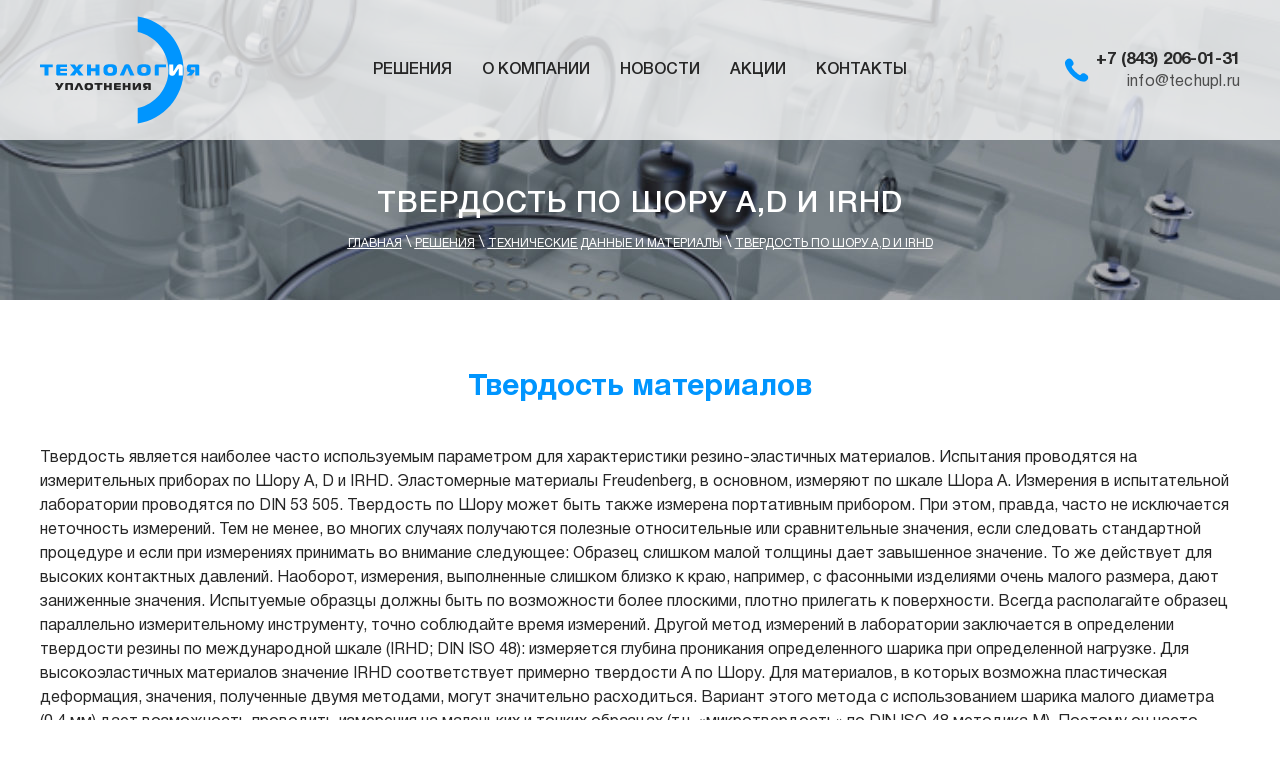

--- FILE ---
content_type: text/html; charset=UTF-8
request_url: http://techupl.ru/reshenia/tehnicheskie-dannye-i-materialy/tverdost-po-shoru/
body_size: 24704
content:
<!doctype html><html lang="ru-RU" prefix="og: http://ogp.me/ns# article: http://ogp.me/ns/article#"><head><meta charset="UTF-8" /><meta name="viewport" content="width=device-width, initial-scale=1" /><link rel="profile" href="https://gmpg.org/xfn/11" /> <script  src="https://code.jquery.com/jquery-3.4.1.min.js"></script> <meta name="yandex-verification" content="3918fbdc28748390" /><link type="text/css" media="all" href="http://techupl.ru/wp-content/cache/autoptimize/css/autoptimize_88331530d126c33bdcdc99f23131ed83.css" rel="stylesheet" /><link type="text/css" media="print" href="http://techupl.ru/wp-content/cache/autoptimize/css/autoptimize_3950ef1953883cc46c12ed28870e6767.css" rel="stylesheet" /><title>Твердость по Шору A,D и IRHD</title><meta name="description" content="Твердость по Шору A,D и IRHD Компания Технология уплотнения"/><meta name="robots" content="max-snippet:-1, max-image-preview:large, max-video-preview:-1"/><link rel="canonical" href="http://techupl.ru/reshenia/tehnicheskie-dannye-i-materialy/tverdost-po-shoru/" /><meta property="og:locale" content="ru_RU" /><meta property="og:type" content="article" /><meta property="og:title" content="Твердость по Шору A,D и IRHD" /><meta property="og:description" content="Твердость по Шору A,D и IRHD Компания Технология уплотнения" /><meta property="og:url" content="http://techupl.ru/reshenia/tehnicheskie-dannye-i-materialy/tverdost-po-shoru/" /><meta property="og:site_name" content="Компания Технология уплотнения" /><meta property="article:section" content="Технические данные и материалы" /><meta property="article:published_time" content="2019-10-24T10:02:25+00:00" /><meta property="article:modified_time" content="2019-10-25T06:48:34+00:00" /><meta property="og:updated_time" content="2019-10-25T06:48:34+00:00" /><meta property="og:image" content="http://techupl.ru/wp-content/uploads/2019/10/sh.jpg" /><meta property="og:image:width" content="478" /><meta property="og:image:height" content="499" /><meta name="twitter:card" content="summary_large_image" /><meta name="twitter:description" content="Твердость по Шору A,D и IRHD Компания Технология уплотнения" /><meta name="twitter:title" content="Твердость по Шору A,D и IRHD" /><meta name="twitter:image" content="http://techupl.ru/wp-content/uploads/2019/10/sh.jpg" /> <script type='application/ld+json' class='yoast-schema-graph yoast-schema-graph--main'>{"@context":"https://schema.org","@graph":[{"@type":"Organization","@id":"http://techupl.ru/#organization","name":"\u0422\u0435\u0445\u043d\u043e\u043b\u043e\u0433\u0438\u044f \u0443\u043f\u043b\u043e\u0442\u043d\u0435\u043d\u0438\u044f","url":"http://techupl.ru/","sameAs":[],"logo":{"@type":"ImageObject","@id":"http://techupl.ru/#logo","url":"http://techupl.ru/wp-content/uploads/2019/10/2019-10-25_0945.png","width":291,"height":200,"caption":"\u0422\u0435\u0445\u043d\u043e\u043b\u043e\u0433\u0438\u044f \u0443\u043f\u043b\u043e\u0442\u043d\u0435\u043d\u0438\u044f"},"image":{"@id":"http://techupl.ru/#logo"}},{"@type":"WebSite","@id":"http://techupl.ru/#website","url":"http://techupl.ru/","name":"\u041a\u043e\u043c\u043f\u0430\u043d\u0438\u044f \u0422\u0435\u0445\u043d\u043e\u043b\u043e\u0433\u0438\u044f \u0443\u043f\u043b\u043e\u0442\u043d\u0435\u043d\u0438\u044f","publisher":{"@id":"http://techupl.ru/#organization"},"potentialAction":{"@type":"SearchAction","target":"http://techupl.ru/?s={search_term_string}","query-input":"required name=search_term_string"}},{"@type":"ImageObject","@id":"http://techupl.ru/reshenia/tehnicheskie-dannye-i-materialy/tverdost-po-shoru/#primaryimage","url":"http://techupl.ru/wp-content/uploads/2019/10/sh.jpg","width":478,"height":499},{"@type":"WebPage","@id":"http://techupl.ru/reshenia/tehnicheskie-dannye-i-materialy/tverdost-po-shoru/#webpage","url":"http://techupl.ru/reshenia/tehnicheskie-dannye-i-materialy/tverdost-po-shoru/","inLanguage":"ru-RU","name":"\u0422\u0432\u0435\u0440\u0434\u043e\u0441\u0442\u044c \u043f\u043e \u0428\u043e\u0440\u0443 A,D \u0438 IRHD","isPartOf":{"@id":"http://techupl.ru/#website"},"primaryImageOfPage":{"@id":"http://techupl.ru/reshenia/tehnicheskie-dannye-i-materialy/tverdost-po-shoru/#primaryimage"},"datePublished":"2019-10-24T10:02:25+00:00","dateModified":"2019-10-25T06:48:34+00:00","description":"\u0422\u0432\u0435\u0440\u0434\u043e\u0441\u0442\u044c \u043f\u043e \u0428\u043e\u0440\u0443 A,D \u0438 IRHD \u041a\u043e\u043c\u043f\u0430\u043d\u0438\u044f \u0422\u0435\u0445\u043d\u043e\u043b\u043e\u0433\u0438\u044f \u0443\u043f\u043b\u043e\u0442\u043d\u0435\u043d\u0438\u044f"},{"@type":"Article","@id":"http://techupl.ru/reshenia/tehnicheskie-dannye-i-materialy/tverdost-po-shoru/#article","isPartOf":{"@id":"http://techupl.ru/reshenia/tehnicheskie-dannye-i-materialy/tverdost-po-shoru/#webpage"},"author":{"@id":"http://techupl.ru/#/schema/person/92d969c03d056859d270f51d5fb834c2"},"headline":"\u0422\u0432\u0435\u0440\u0434\u043e\u0441\u0442\u044c \u043f\u043e \u0428\u043e\u0440\u0443 A,D \u0438 IRHD","datePublished":"2019-10-24T10:02:25+00:00","dateModified":"2019-10-25T06:48:34+00:00","commentCount":0,"mainEntityOfPage":{"@id":"http://techupl.ru/reshenia/tehnicheskie-dannye-i-materialy/tverdost-po-shoru/#webpage"},"publisher":{"@id":"http://techupl.ru/#organization"},"image":{"@id":"http://techupl.ru/reshenia/tehnicheskie-dannye-i-materialy/tverdost-po-shoru/#primaryimage"},"articleSection":"\u0422\u0435\u0445\u043d\u0438\u0447\u0435\u0441\u043a\u0438\u0435 \u0434\u0430\u043d\u043d\u044b\u0435 \u0438 \u043c\u0430\u0442\u0435\u0440\u0438\u0430\u043b\u044b"},{"@type":["Person"],"@id":"http://techupl.ru/#/schema/person/92d969c03d056859d270f51d5fb834c2","name":"admin","sameAs":[]}]}</script> <link rel='dns-prefetch' href='//s.w.org' /><link rel="alternate" type="application/rss+xml" title="Компания Технология уплотнения &raquo; Лента" href="http://techupl.ru/feed/" /><link rel="alternate" type="application/rss+xml" title="Компания Технология уплотнения &raquo; Лента комментариев" href="http://techupl.ru/comments/feed/" /> <script type="text/javascript">window._wpemojiSettings = {"baseUrl":"https:\/\/s.w.org\/images\/core\/emoji\/12.0.0-1\/72x72\/","ext":".png","svgUrl":"https:\/\/s.w.org\/images\/core\/emoji\/12.0.0-1\/svg\/","svgExt":".svg","source":{"concatemoji":"http:\/\/techupl.ru\/wp-includes\/js\/wp-emoji-release.min.js?ver=5.2.23"}};
			!function(e,a,t){var n,r,o,i=a.createElement("canvas"),p=i.getContext&&i.getContext("2d");function s(e,t){var a=String.fromCharCode;p.clearRect(0,0,i.width,i.height),p.fillText(a.apply(this,e),0,0);e=i.toDataURL();return p.clearRect(0,0,i.width,i.height),p.fillText(a.apply(this,t),0,0),e===i.toDataURL()}function c(e){var t=a.createElement("script");t.src=e,t.defer=t.type="text/javascript",a.getElementsByTagName("head")[0].appendChild(t)}for(o=Array("flag","emoji"),t.supports={everything:!0,everythingExceptFlag:!0},r=0;r<o.length;r++)t.supports[o[r]]=function(e){if(!p||!p.fillText)return!1;switch(p.textBaseline="top",p.font="600 32px Arial",e){case"flag":return s([55356,56826,55356,56819],[55356,56826,8203,55356,56819])?!1:!s([55356,57332,56128,56423,56128,56418,56128,56421,56128,56430,56128,56423,56128,56447],[55356,57332,8203,56128,56423,8203,56128,56418,8203,56128,56421,8203,56128,56430,8203,56128,56423,8203,56128,56447]);case"emoji":return!s([55357,56424,55356,57342,8205,55358,56605,8205,55357,56424,55356,57340],[55357,56424,55356,57342,8203,55358,56605,8203,55357,56424,55356,57340])}return!1}(o[r]),t.supports.everything=t.supports.everything&&t.supports[o[r]],"flag"!==o[r]&&(t.supports.everythingExceptFlag=t.supports.everythingExceptFlag&&t.supports[o[r]]);t.supports.everythingExceptFlag=t.supports.everythingExceptFlag&&!t.supports.flag,t.DOMReady=!1,t.readyCallback=function(){t.DOMReady=!0},t.supports.everything||(n=function(){t.readyCallback()},a.addEventListener?(a.addEventListener("DOMContentLoaded",n,!1),e.addEventListener("load",n,!1)):(e.attachEvent("onload",n),a.attachEvent("onreadystatechange",function(){"complete"===a.readyState&&t.readyCallback()})),(n=t.source||{}).concatemoji?c(n.concatemoji):n.wpemoji&&n.twemoji&&(c(n.twemoji),c(n.wpemoji)))}(window,document,window._wpemojiSettings);</script> <script type='text/javascript' src='http://techupl.ru/wp-includes/js/jquery/jquery.js?ver=1.12.4-wp'></script> <link rel='https://api.w.org/' href='http://techupl.ru/wp-json/' /><link rel="EditURI" type="application/rsd+xml" title="RSD" href="http://techupl.ru/xmlrpc.php?rsd" /><link rel="wlwmanifest" type="application/wlwmanifest+xml" href="http://techupl.ru/wp-includes/wlwmanifest.xml" /><meta name="generator" content="WordPress 5.2.23" /><link rel="alternate" type="application/json+oembed" href="http://techupl.ru/wp-json/oembed/1.0/embed?url=http%3A%2F%2Ftechupl.ru%2Freshenia%2Ftehnicheskie-dannye-i-materialy%2Ftverdost-po-shoru%2F" /><link rel="alternate" type="text/xml+oembed" href="http://techupl.ru/wp-json/oembed/1.0/embed?url=http%3A%2F%2Ftechupl.ru%2Freshenia%2Ftehnicheskie-dannye-i-materialy%2Ftverdost-po-shoru%2F&#038;format=xml" /><meta property="og:title" name="og:title" content="Твердость по Шору A,D и IRHD" /><meta property="og:type" name="og:type" content="article" /><meta property="og:image" name="og:image" content="http://techupl.ru/wp-content/uploads/2019/10/sh.jpg" /><meta property="og:url" name="og:url" content="http://techupl.ru/reshenia/tehnicheskie-dannye-i-materialy/tverdost-po-shoru/" /><meta property="og:description" name="og:description" content="Твердость материалов Твердость является наиболее часто используемым параметром для характеристики резино-эластичных материалов. Испытания проводятся на измерительных приборах по Шору A, D и IRHD. Эластомерные материалы Freudenberg, в основном, измеряют по шкале Шора А. Измерения в испытательной лаборатории проводятся по DIN 53 505. Твердость по Шору может быть также измерена портативным прибором. При этом, правда, часто [...]" /><meta property="og:locale" name="og:locale" content="ru_RU" /><meta property="og:site_name" name="og:site_name" content="Компания Технология уплотнения" /><meta property="twitter:card" name="twitter:card" content="summary_large_image" /><meta property="article:section" name="article:section" content="Технические данные и материалы" /><meta property="article:published_time" name="article:published_time" content="2019-10-24T13:02:25+03:00" /><meta property="article:modified_time" name="article:modified_time" content="2019-10-25T09:48:34+03:00" /><meta property="article:author" name="article:author" content="http://techupl.ru/author/admin/" /><link rel="icon" href="http://techupl.ru/wp-content/uploads/2019/08/cropped-favicon-32x32.png" sizes="32x32" /><link rel="icon" href="http://techupl.ru/wp-content/uploads/2019/08/cropped-favicon-192x192.png" sizes="192x192" /><link rel="apple-touch-icon-precomposed" href="http://techupl.ru/wp-content/uploads/2019/08/cropped-favicon-180x180.png" /><meta name="msapplication-TileImage" content="http://techupl.ru/wp-content/uploads/2019/08/cropped-favicon-270x270.png" /> <script async src="https://pagead2.googlesyndication.com/pagead/js/adsbygoogle.js?client=ca-pub-6419569560016471"
     crossorigin="anonymous"></script> </head><body class="post-template-default single single-post postid-575 single-format-standard wp-embed-responsive singular image-filters-enabled"><div id="page" class="site"><header class="top_header_info_container not_home"><div class="container"><div class="row"><div class="col-lg-2 col-md-2 col-sm-6 col-6 logo_container"> <a href="/"><noscript><img src="/wp-content/uploads/logo.svg" alt="logo"></noscript><img class="lazyload" src='data:image/svg+xml,%3Csvg%20xmlns=%22http://www.w3.org/2000/svg%22%20viewBox=%220%200%20%20%22%3E%3C/svg%3E' data-src="/wp-content/uploads/logo.svg" alt="logo"></a></div><div class="col-lg-8 col-md-7 header_menu"><div class="menu-%d0%b2%d0%b5%d1%80%d1%85%d0%bd%d0%b5%d0%b5-%d0%bc%d0%b5%d0%bd%d1%8e-container"><ul id="menu-%d0%b2%d0%b5%d1%80%d1%85%d0%bd%d0%b5%d0%b5-%d0%bc%d0%b5%d0%bd%d1%8e" class="main_menu"><li id="menu-item-645" class="menu-item menu-item-type-custom menu-item-object-custom menu-item-645"><a href="http://techupl.ru/reshenia/">Решения</a></li><li id="menu-item-18" class="menu-item menu-item-type-post_type menu-item-object-page menu-item-18"><a href="http://techupl.ru/about/">О компании</a></li><li id="menu-item-271" class="menu-item menu-item-type-taxonomy menu-item-object-category menu-item-271"><a href="http://techupl.ru/news/">Новости</a></li><li id="menu-item-19" class="menu-item menu-item-type-taxonomy menu-item-object-category menu-item-19"><a href="http://techupl.ru/aktcii/">Акции</a></li><li id="menu-item-17" class="menu-item menu-item-type-post_type menu-item-object-page menu-item-17"><a href="http://techupl.ru/contact/">Контакты</a></li></ul></div><div class="menu_gum"> <svg class="ham hamRotate ham8" viewBox="0 0 100 100" width="80" onclick="this.classList.toggle('active');$('.header_menu > div:not(.menu_gum)').toggleClass('active');"> <path
 class="line top"
 d="m 30,33 h 40 c 3.722839,0 7.5,3.126468 7.5,8.578427 0,5.451959 -2.727029,8.421573 -7.5,8.421573 h -20" /> <path
 class="line middle"
 d="m 30,50 h 40" /> <path
 class="line bottom"
 d="m 70,67 h -40 c 0,0 -7.5,-0.802118 -7.5,-8.365747 0,-7.563629 7.5,-8.634253 7.5,-8.634253 h 20" /> </svg></div></div><div class="col-lg-2 col-md-3 col-sm-6 col-6 top_phone_container"><div class="header_contact_container"> <a class="top_phone" href="tel:+78432060131">+7 (843) 206-01-31</a> <a class="top_mail" href="mailto:info@techupl.ru">info@techupl.ru</a></div></div></div></div></header><section id="primary" class="content-area"><main id="main" class="site-main"><article id="post-575" class="post-575 post type-post status-publish format-standard has-post-thumbnail hentry category-tehnicheskie-dannye-i-materialy entry"><section class="top_bg" style="background: url('/wp-content/uploads/2019/08/contacs.jpg') no-repeat; background-size: cover;"><div class="container post_title_container"><div class="row"><div class="col-lg-12"><h1>Твердость по Шору A,D и IRHD</h1><div class="bread_container"><div class="kama_breadcrumbs" itemscope itemtype="http://schema.org/BreadcrumbList"><span itemprop="itemListElement" itemscope itemtype="http://schema.org/ListItem"><a href="http://techupl.ru" itemprop="item"><span itemprop="name">Главная</span></a></span><span class="kb_sep"> \ </span> <span itemprop="itemListElement" itemscope itemtype="http://schema.org/ListItem"><a href="http://techupl.ru/reshenia/" itemprop="item"><span itemprop="name">Решения</span></a></span><span class="kb_sep"> \ </span> <span itemprop="itemListElement" itemscope itemtype="http://schema.org/ListItem"><a href="http://techupl.ru/reshenia/tehnicheskie-dannye-i-materialy/" itemprop="item"><span itemprop="name">Технические данные и материалы</span></a></span><span class="kb_sep"> \ </span> <span class="kb_title">Твердость по Шору A,D и IRHD</span></div></div></div></div></div></section><div class="post_container"><div class="container"><div class="product_container prod_pps"><h3 style="color: #0095fe;">Твердость материалов</h3><p> Твердость является наиболее часто используемым параметром для характеристики резино-эластичных материалов. Испытания проводятся на измерительных приборах по Шору A, D и IRHD. Эластомерные материалы Freudenberg, в основном, измеряют по шкале Шора А. Измерения в испытательной лаборатории проводятся по DIN 53 505. Твердость по Шору может быть также измерена портативным прибором. При этом, правда, часто не исключается неточность измерений. Тем не менее, во многих случаях получаются полезные относительные или сравнительные значения, если следовать стандартной процедуре и если при измерениях принимать во внимание следующее: Образец слишком малой толщины дает завышенное значение. То же действует для высоких контактных давлений. Наоборот, измерения, выполненные слишком близко к краю, например, с фасонными изделиями очень малого размера, дают заниженные значения. Испытуемые образцы должны быть по возможности более плоскими, плотно прилегать к поверхности. Всегда располагайте образец параллельно измерительному инструменту, точно соблюдайте время измерений. Другой метод измерений в лаборатории заключается в определении твердости резины по международной шкале (IRHD; DIN ISO 48): измеряется глубина проникания определенного шарика при определенной нагрузке. Для высокоэластичных материалов значение IRHD соответствует примерно твердости А по Шору. Для материалов, в которых возможна пластическая деформация, значения, полученные двумя методами, могут значительно расходиться. Вариант этого метода с использованием шарика малого диаметра (0,4 мм) дает возможность проводить измерения на маленьких и тонких образцах (т.н. «микротвердость» по DIN ISO 48 методика M). Поэтому он часто применяется для измерений на готовых деталях. При использовании этого метода, кроме расхождений, связанных с различными способами измерений, необходимо учитывать дополнительные факторы, зависящие от поверхности образца (неровности, например, вследствие шлифовки, искривления, объясняющиеся геометрией изделия, отвердение поверхности, коэффициент трения), которые могут привести к еще большим расхождениям значений замеров. Значения, полученные на готовых деталях, как правило, не соответствуют значениям на стандартных опытных образцах. Поэтому при указании твердости всегда следует указывать и метод измерений, например, твердость 80 по Шору A или твердость 72 IRHD. Чтобы предотвратить разногласия между  заказчиком и поставщиком, следует точно договориться о методике испытаний на твердость готовых продуктов. Как правило, значение твердости дается с допуском ±5. Этот, относительно большой, диапазон необходим, чтобы учесть разницу между различными приборами и контролерами, а также неизбежный разброс значений при изготовлении.</p></div></div></div></article></main></section><footer><div class="container"><div class="row"><div class="col-lg-3 col-md-12 col-sm-6 footer_logo_container"> <noscript><img src="/wp-content/uploads/logo.svg" alt="logo"></noscript><img class="lazyload" src='data:image/svg+xml,%3Csvg%20xmlns=%22http://www.w3.org/2000/svg%22%20viewBox=%220%200%20%20%22%3E%3C/svg%3E' data-src="/wp-content/uploads/logo.svg" alt="logo"></div><div class="col-lg-3 col-md-4 col-sm-6 footer_item_list_container"><h4>Информация</h4><ul id="menu-%d1%84%d1%83%d1%82%d0%b5%d1%80-%d0%bc%d0%b5%d0%bd%d1%8e" class="footer-menu"><li id="menu-item-34" class="menu-item menu-item-type-post_type menu-item-object-page menu-item-34"><a href="http://techupl.ru/about/">О компании</a></li></ul></div><div class="col-lg-3 col-md-4 col-sm-6 footer_item_list_container"><h4>Ссылки</h4><ul class="footer_link_list footer-menu"><li><a href="/wp-content/uploads/card-partner.pdf" target="_blank">Наши реквизиты</a></li><li><a href="/contact/">Как с нами связаться</a></li><li><a href="/category/aktcii/">Акции</a></li></ul></div><div class="col-lg-3 col-md-4 col-sm-6 footer_item_list_container foot_contact"><h4>Контакты</h4><div class="footer_contact_item footer_address "><p>420141, Республика Татарстан, г. Казань, ул. Академика Завойского, д.25, помещение 1001, офис 4</p></div><div class="footer_phones footer_contact_item"> <a href="tel:+78432060131" class="foot_phone_1">+7 (843) 206-01-31</a></div><div class="footer_contact_item footer_email"> <a href="tel:" class="foot_email">info@techupl.ru</a></div></div></div></div></footer><section class="footer_copyright_container"><div class="container"><div class="row"><div class="col-lg-6 col-md-6 col-sm-6 col-12 copyright"><p>&copy; 2003-2023 techupl.ru Все права защищены</p></div><div class="col-lg-6 col-md-6 col-sm-6 col-12 policy_container"> <a href="/policy">Политика конфиденциальности</a></div></div></div></section></div> <noscript><style>.lazyload{display:none;}</style></noscript><script data-noptimize="1">window.lazySizesConfig=window.lazySizesConfig||{};window.lazySizesConfig.loadMode=1;</script><script async data-noptimize="1" src='http://techupl.ru/wp-content/plugins/autoptimize/classes/external/js/lazysizes.min.js'></script><script type='text/javascript'>var wpcf7 = {"apiSettings":{"root":"http:\/\/techupl.ru\/wp-json\/contact-form-7\/v1","namespace":"contact-form-7\/v1"}};</script> <script>/(trident|msie)/i.test(navigator.userAgent)&&document.getElementById&&window.addEventListener&&window.addEventListener("hashchange",function(){var t,e=location.hash.substring(1);/^[A-z0-9_-]+$/.test(e)&&(t=document.getElementById(e))&&(/^(?:a|select|input|button|textarea)$/i.test(t.tagName)||(t.tabIndex=-1),t.focus())},!1);</script>  <script type="text/javascript" >(function(m,e,t,r,i,k,a){m[i]=m[i]||function(){(m[i].a=m[i].a||[]).push(arguments)};
   m[i].l=1*new Date();k=e.createElement(t),a=e.getElementsByTagName(t)[0],k.async=1,k.src=r,a.parentNode.insertBefore(k,a)})
   (window, document, "script", "https://mc.yandex.ru/metrika/tag.js", "ym");

   ym(55498147, "init", {
        clickmap:true,
        trackLinks:true,
        accurateTrackBounce:true,
        webvisor:true
   });</script> <noscript><div><img src="https://mc.yandex.ru/watch/55498147" style="position:absolute; left:-9999px;" alt="" /></div></noscript>  <script type="text/javascript" defer src="http://techupl.ru/wp-content/cache/autoptimize/js/autoptimize_7ef9cd20241d39db19d3c2bc19b2fe75.js"></script></body></html>

--- FILE ---
content_type: text/html; charset=utf-8
request_url: https://www.google.com/recaptcha/api2/aframe
body_size: 258
content:
<!DOCTYPE HTML><html><head><meta http-equiv="content-type" content="text/html; charset=UTF-8"></head><body><script nonce="eVYLrKTt_C8d8B-sWd1FOQ">/** Anti-fraud and anti-abuse applications only. See google.com/recaptcha */ try{var clients={'sodar':'https://pagead2.googlesyndication.com/pagead/sodar?'};window.addEventListener("message",function(a){try{if(a.source===window.parent){var b=JSON.parse(a.data);var c=clients[b['id']];if(c){var d=document.createElement('img');d.src=c+b['params']+'&rc='+(localStorage.getItem("rc::a")?sessionStorage.getItem("rc::b"):"");window.document.body.appendChild(d);sessionStorage.setItem("rc::e",parseInt(sessionStorage.getItem("rc::e")||0)+1);localStorage.setItem("rc::h",'1766769851464');}}}catch(b){}});window.parent.postMessage("_grecaptcha_ready", "*");}catch(b){}</script></body></html>

--- FILE ---
content_type: text/javascript
request_url: http://techupl.ru/wp-content/cache/autoptimize/js/autoptimize_7ef9cd20241d39db19d3c2bc19b2fe75.js
body_size: 24909
content:
/*!
  * Bootstrap v4.3.1 (https://getbootstrap.com/)
  * Copyright 2011-2019 The Bootstrap Authors (https://github.com/twbs/bootstrap/graphs/contributors)
  * Licensed under MIT (https://github.com/twbs/bootstrap/blob/master/LICENSE)
  */
!function(t,e){"object"==typeof exports&&"undefined"!=typeof module?module.exports=e(require("popper.js")):"function"==typeof define&&define.amd?define(["popper.js"],e):(t=t||self).bootstrap=e(t.Popper)}(this,function(t){"use strict";function e(t,e){for(var n=0;n<e.length;n++){var i=e[n];i.enumerable=i.enumerable||!1,i.configurable=!0,"value"in i&&(i.writable=!0),Object.defineProperty(t,i.key,i)}}function n(t,n,i){return n&&e(t.prototype,n),i&&e(t,i),t}function i(t,e,n){return e in t?Object.defineProperty(t,e,{value:n,enumerable:!0,configurable:!0,writable:!0}):t[e]=n,t}function o(t){for(var e=1;e<arguments.length;e++){var n=null!=arguments[e]?arguments[e]:{},o=Object.keys(n);"function"==typeof Object.getOwnPropertySymbols&&(o=o.concat(Object.getOwnPropertySymbols(n).filter(function(t){return Object.getOwnPropertyDescriptor(n,t).enumerable}))),o.forEach(function(e){i(t,e,n[e])})}return t}t=t&&t.hasOwnProperty("default")?t.default:t;var s,r,a,l,c,u,h,f,d="transitionend",g=window.jQuery,_=function(t){do{t+=~~(1e6*Math.random())}while(document.getElementById(t));return t},p=function(t){var e=t.getAttribute("data-target");if(!e||"#"===e){var n=t.getAttribute("href");e=n&&"#"!==n?n.trim():""}try{return document.querySelector(e)?e:null}catch(t){return null}},m=function(t){if(!t)return 0;var e=window.getComputedStyle(t),n=e.transitionDuration,i=e.transitionDelay,o=parseFloat(n),s=parseFloat(i);return o||s?(n=n.split(",")[0],i=i.split(",")[0],1e3*(parseFloat(n)+parseFloat(i))):0},v=function(t){t.dispatchEvent(new Event(d))},E=function(t){return(t[0]||t).nodeType},y=function(t,e){var n=!1,i=e+5;t.addEventListener(d,function e(){n=!0,t.removeEventListener(d,e)}),setTimeout(function(){n||v(t)},i)},b=function(t,e,n){Object.keys(n).forEach(function(i){var o,s=n[i],r=e[i],a=r&&E(r)?"element":(o=r,{}.toString.call(o).match(/\s([a-z]+)/i)[1].toLowerCase());if(!new RegExp(s).test(a))throw new Error(t.toUpperCase()+': Option "'+i+'" provided type "'+a+'" but expected type "'+s+'".')})},D=function(t){return t?[].slice.call(t):[]},T=function(t){return!!t&&(!!(t.style&&t.parentNode&&t.parentNode.style)&&("none"!==t.style.display&&"none"!==t.parentNode.style.display&&"hidden"!==t.style.visibility))},I=function(){return function(){}},A=function(t){return t.offsetHeight},S=(s={},r=1,{set:function(t,e,n){void 0===t.key&&(t.key={key:e,id:r},r++),s[t.key.id]=n},get:function(t,e){if(!t||void 0===t.key)return null;var n=t.key;return n.key===e?s[n.id]:null},delete:function(t,e){if(void 0!==t.key){var n=t.key;n.key===e&&(delete s[n.id],delete t.key)}}}),w={setData:function(t,e,n){S.set(t,e,n)},getData:function(t,e){return S.get(t,e)},removeData:function(t,e){S.delete(t,e)}},L=(a=new CustomEvent("Bootstrap",{cancelable:!0}),(l=document.createElement("div")).addEventListener("Bootstrap",function(){return null}),a.preventDefault(),l.dispatchEvent(a),c=a.defaultPrevented,u=Element.prototype.querySelectorAll,h=Element.prototype.querySelector,f=/:scope\b/,function(){var t=document.createElement("div");try{t.querySelectorAll(":scope *")}catch(t){return!1}return!0}()||(u=function(t){if(!f.test(t))return this.querySelectorAll(t);var e=Boolean(this.id);e||(this.id=_("scope"));var n=null;try{t=t.replace(f,"#"+this.id),n=this.querySelectorAll(t)}finally{e||this.removeAttribute("id")}return n},h=function(t){if(!f.test(t))return this.querySelector(t);var e=u.call(this,t);return void 0!==e[0]?e[0]:null}),{defaultPreventedPreservedOnDispatch:c,find:u,findOne:h}),O=/[^.]*(?=\..*)\.|.*/,C=/\..*/,N=/^key/,k=/::\d+$/,P={},H=1,j={mouseenter:"mouseover",mouseleave:"mouseout"},M=["click","dblclick","mouseup","mousedown","contextmenu","mousewheel","DOMMouseScroll","mouseover","mouseout","mousemove","selectstart","selectend","keydown","keypress","keyup","orientationchange","touchstart","touchmove","touchend","touchcancel","pointerdown","pointermove","pointerup","pointerleave","pointercancel","gesturestart","gesturechange","gestureend","focus","blur","change","reset","select","submit","focusin","focusout","load","unload","beforeunload","resize","move","DOMContentLoaded","readystatechange","error","abort","scroll"];function R(t,e){return e&&e+"::"+H++||t.uidEvent||H++}function W(t){var e=R(t);return t.uidEvent=e,P[e]=P[e]||{},P[e]}function x(t,e){null===t.which&&N.test(t.type)&&(t.which=null===t.charCode?t.keyCode:t.charCode),t.delegateTarget=e}function U(t,e,n){void 0===n&&(n=null);for(var i=Object.keys(t),o=0;o<i.length;o++){var s=i[o],r=t[s];if(r.originalHandler===e&&r.delegationSelector===n)return t[s]}return null}function K(t,e,n){var i="string"==typeof e,o=i?n:e,s=t.replace(C,""),r=j[s];return r&&(s=r),M.indexOf(s)>-1||(s=t),[i,o,s]}function V(t,e,n,i,o){if("string"==typeof e&&t){n||(n=i,i=null);var s=K(e,n,i),r=s[0],a=s[1],l=s[2],c=W(t),u=c[l]||(c[l]={}),h=U(u,a,r?n:null);if(h)h.oneOff=h.oneOff&&o;else{var f=R(a,e.replace(O,"")),d=r?function(t,e,n){return function i(o){for(var s=t.querySelectorAll(e),r=o.target;r&&r!==this;r=r.parentNode)for(var a=s.length;a--;)if(s[a]===r)return x(o,r),i.oneOff&&F.off(t,o.type,n),n.apply(r,[o]);return null}}(t,n,i):function(t,e){return function n(i){return x(i,t),n.oneOff&&F.off(t,i.type,e),e.apply(t,[i])}}(t,n);d.delegationSelector=r?n:null,d.originalHandler=a,d.oneOff=o,d.uidEvent=f,u[f]=d,t.addEventListener(l,d,r)}}}function B(t,e,n,i,o){var s=U(e[n],i,o);null!==s&&(t.removeEventListener(n,s,Boolean(o)),delete e[n][s.uidEvent])}var F={on:function(t,e,n,i){V(t,e,n,i,!1)},one:function(t,e,n,i){V(t,e,n,i,!0)},off:function(t,e,n,i){if("string"==typeof e&&t){var o=K(e,n,i),s=o[0],r=o[1],a=o[2],l=a!==e,c=W(t),u="."===e.charAt(0);if(void 0===r){u&&Object.keys(c).forEach(function(n){!function(t,e,n,i){var o=e[n]||{};Object.keys(o).forEach(function(s){if(s.indexOf(i)>-1){var r=o[s];B(t,e,n,r.originalHandler,r.delegationSelector)}})}(t,c,n,e.substr(1))});var h=c[a]||{};Object.keys(h).forEach(function(n){var i=n.replace(k,"");if(!l||e.indexOf(i)>-1){var o=h[n];B(t,c,a,o.originalHandler,o.delegationSelector)}})}else{if(!c||!c[a])return;B(t,c,a,r,s?n:null)}}},trigger:function(t,e,n){if("string"!=typeof e||!t)return null;var i,o=e.replace(C,""),s=e!==o,r=M.indexOf(o)>-1,a=!0,l=!0,c=!1,u=null;return s&&void 0!==g&&(i=g.Event(e,n),g(t).trigger(i),a=!i.isPropagationStopped(),l=!i.isImmediatePropagationStopped(),c=i.isDefaultPrevented()),r?(u=document.createEvent("HTMLEvents")).initEvent(o,a,!0):u=new CustomEvent(e,{bubbles:a,cancelable:!0}),void 0!==n&&Object.keys(n).forEach(function(t){Object.defineProperty(u,t,{get:function(){return n[t]}})}),c&&(u.preventDefault(),L.defaultPreventedPreservedOnDispatch||Object.defineProperty(u,"defaultPrevented",{get:function(){return!0}})),l&&t.dispatchEvent(u),u.defaultPrevented&&void 0!==i&&i.preventDefault(),u}},Q=L.find,Y=L.findOne,G={matches:function(t,e){return t.matches(e)},find:function(t,e){return void 0===e&&(e=document.documentElement),"string"!=typeof t?null:Q.call(e,t)},findOne:function(t,e){return void 0===e&&(e=document.documentElement),"string"!=typeof t?null:Y.call(e,t)},children:function(t,e){var n=this;if("string"!=typeof e)return null;var i=D(t.children);return i.filter(function(t){return n.matches(t,e)})},parents:function(t,e){if("string"!=typeof e)return null;for(var n=[],i=t.parentNode;i&&i.nodeType===Node.ELEMENT_NODE&&3!==i.nodeType;)this.matches(i,e)&&n.push(i),i=i.parentNode;return n},closest:function(t,e){return"string"!=typeof e?null:t.closest(e)},prev:function(t,e){if("string"!=typeof e)return null;for(var n=[],i=t.previousSibling;i&&i.nodeType===Node.ELEMENT_NODE&&3!==i.nodeType;)this.matches(i,e)&&n.push(i),i=i.previousSibling;return n}},X="bs.alert",q="."+X,z={CLOSE:"close"+q,CLOSED:"closed"+q,CLICK_DATA_API:"click"+q+".data-api"},Z="alert",$="fade",J="show",tt=function(){function t(t){this._element=t,this._element&&w.setData(t,X,this)}var e=t.prototype;return e.close=function(t){var e=this._element;t&&(e=this._getRootElement(t));var n=this._triggerCloseEvent(e);null===n||n.defaultPrevented||this._removeElement(e)},e.dispose=function(){w.removeData(this._element,X),this._element=null},e._getRootElement=function(t){var e=p(t),n=!1;return e&&(n=G.findOne(e)),n||(n=G.closest(t,"."+Z)),n},e._triggerCloseEvent=function(t){return F.trigger(t,z.CLOSE)},e._removeElement=function(t){var e=this;if(t.classList.remove(J),t.classList.contains($)){var n=m(t);F.one(t,d,function(n){return e._destroyElement(t,n)}),y(t,n)}else this._destroyElement(t)},e._destroyElement=function(t){t.parentNode&&t.parentNode.removeChild(t),F.trigger(t,z.CLOSED)},t._jQueryInterface=function(e){return this.each(function(){var n=w.getData(this,X);n||(n=new t(this)),"close"===e&&n[e](this)})},t._handleDismiss=function(t){return function(e){e&&e.preventDefault(),t.close(this)}},t._getInstance=function(t){return w.getData(t,X)},n(t,null,[{key:"VERSION",get:function(){return"4.3.1"}}]),t}();if(F.on(document,z.CLICK_DATA_API,'[data-dismiss="alert"]',tt._handleDismiss(new tt)),void 0!==g){var et=g.fn.alert;g.fn.alert=tt._jQueryInterface,g.fn.alert.Constructor=tt,g.fn.alert.noConflict=function(){return g.fn.alert=et,tt._jQueryInterface}}var nt="bs.button",it="."+nt,ot="active",st="btn",rt="focus",at='[data-toggle^="button"]',lt='[data-toggle="buttons"]',ct='input:not([type="hidden"])',ut=".active",ht=".btn",ft={CLICK_DATA_API:"click"+it+".data-api",FOCUS_DATA_API:"focus"+it+".data-api",BLUR_DATA_API:"blur"+it+".data-api"},dt=function(){function t(t){this._element=t,w.setData(t,nt,this)}var e=t.prototype;return e.toggle=function(){var t=!0,e=!0,n=G.closest(this._element,lt);if(n){var i=G.findOne(ct,this._element);if(i){if("radio"===i.type)if(i.checked&&this._element.classList.contains(ot))t=!1;else{var o=G.findOne(ut,n);o&&o.classList.remove(ot)}if(t){if(i.hasAttribute("disabled")||n.hasAttribute("disabled")||i.classList.contains("disabled")||n.classList.contains("disabled"))return;i.checked=!this._element.classList.contains(ot),F.trigger(i,"change")}i.focus(),e=!1}}e&&this._element.setAttribute("aria-pressed",!this._element.classList.contains(ot)),t&&this._element.classList.toggle(ot)},e.dispose=function(){w.removeData(this._element,nt),this._element=null},t._jQueryInterface=function(e){return this.each(function(){var n=w.getData(this,nt);n||(n=new t(this)),"toggle"===e&&n[e]()})},t._getInstance=function(t){return w.getData(t,nt)},n(t,null,[{key:"VERSION",get:function(){return"4.3.1"}}]),t}();if(F.on(document,ft.CLICK_DATA_API,at,function(t){t.preventDefault();var e=t.target;e.classList.contains(st)||(e=G.closest(e,ht));var n=w.getData(e,nt);n||(n=new dt(e),w.setData(e,nt,n)),n.toggle()}),F.on(document,ft.FOCUS_DATA_API,at,function(t){G.closest(t.target,ht).classList.add(rt)}),F.on(document,ft.BLUR_DATA_API,at,function(t){G.closest(t.target,ht).classList.remove(rt)}),void 0!==g){var gt=g.fn.button;g.fn.button=dt._jQueryInterface,g.fn.button.Constructor=dt,g.fn.button.noConflict=function(){return g.fn.button=gt,dt._jQueryInterface}}function _t(t){return"true"===t||"false"!==t&&(t===Number(t).toString()?Number(t):""===t||"null"===t?null:t)}function pt(t){return t.replace(/[A-Z]/g,function(t){return t.toLowerCase()})}var mt={setDataAttribute:function(t,e,n){t.setAttribute("data-"+pt(e),n)},removeDataAttribute:function(t,e){t.removeAttribute("data-"+pt(e))},getDataAttributes:function(t){if(!t)return{};var e=o({},t.dataset);return Object.keys(e).forEach(function(t){e[t]=_t(e[t])}),e},getDataAttribute:function(t,e){return _t(t.getAttribute("data-"+pt(e)))},offset:function(t){var e=t.getBoundingClientRect();return{top:e.top+document.body.scrollTop,left:e.left+document.body.scrollLeft}},position:function(t){return{top:t.offsetTop,left:t.offsetLeft}},toggleClass:function(t,e){t&&(t.classList.contains(e)?t.classList.remove(e):t.classList.add(e))}},vt="carousel",Et="bs.carousel",yt="."+Et,bt={interval:5e3,keyboard:!0,slide:!1,pause:"hover",wrap:!0,touch:!0},Dt={interval:"(number|boolean)",keyboard:"boolean",slide:"(boolean|string)",pause:"(string|boolean)",wrap:"boolean",touch:"boolean"},Tt="next",It="prev",At="left",St="right",wt={SLIDE:"slide"+yt,SLID:"slid"+yt,KEYDOWN:"keydown"+yt,MOUSEENTER:"mouseenter"+yt,MOUSELEAVE:"mouseleave"+yt,TOUCHSTART:"touchstart"+yt,TOUCHMOVE:"touchmove"+yt,TOUCHEND:"touchend"+yt,POINTERDOWN:"pointerdown"+yt,POINTERUP:"pointerup"+yt,DRAG_START:"dragstart"+yt,LOAD_DATA_API:"load"+yt+".data-api",CLICK_DATA_API:"click"+yt+".data-api"},Lt="carousel",Ot="active",Ct="slide",Nt="carousel-item-right",kt="carousel-item-left",Pt="carousel-item-next",Ht="carousel-item-prev",jt="pointer-event",Mt={ACTIVE:".active",ACTIVE_ITEM:".active.carousel-item",ITEM:".carousel-item",ITEM_IMG:".carousel-item img",NEXT_PREV:".carousel-item-next, .carousel-item-prev",INDICATORS:".carousel-indicators",DATA_SLIDE:"[data-slide], [data-slide-to]",DATA_RIDE:'[data-ride="carousel"]'},Rt={TOUCH:"touch",PEN:"pen"},Wt=function(){function t(t,e){this._items=null,this._interval=null,this._activeElement=null,this._isPaused=!1,this._isSliding=!1,this.touchTimeout=null,this.touchStartX=0,this.touchDeltaX=0,this._config=this._getConfig(e),this._element=t,this._indicatorsElement=G.findOne(Mt.INDICATORS,this._element),this._touchSupported="ontouchstart"in document.documentElement||navigator.maxTouchPoints>0,this._pointerEvent=Boolean(window.PointerEvent||window.MSPointerEvent),this._addEventListeners(),w.setData(t,Et,this)}var e=t.prototype;return e.next=function(){this._isSliding||this._slide(Tt)},e.nextWhenVisible=function(){!document.hidden&&T(this._element)&&this.next()},e.prev=function(){this._isSliding||this._slide(It)},e.pause=function(t){t||(this._isPaused=!0),G.findOne(Mt.NEXT_PREV,this._element)&&(v(this._element),this.cycle(!0)),clearInterval(this._interval),this._interval=null},e.cycle=function(t){t||(this._isPaused=!1),this._interval&&(clearInterval(this._interval),this._interval=null),this._config&&this._config.interval&&!this._isPaused&&(this._interval=setInterval((document.visibilityState?this.nextWhenVisible:this.next).bind(this),this._config.interval))},e.to=function(t){var e=this;this._activeElement=G.findOne(Mt.ACTIVE_ITEM,this._element);var n=this._getItemIndex(this._activeElement);if(!(t>this._items.length-1||t<0))if(this._isSliding)F.one(this._element,wt.SLID,function(){return e.to(t)});else{if(n===t)return this.pause(),void this.cycle();var i=t>n?Tt:It;this._slide(i,this._items[t])}},e.dispose=function(){F.off(this._element,yt),w.removeData(this._element,Et),this._items=null,this._config=null,this._element=null,this._interval=null,this._isPaused=null,this._isSliding=null,this._activeElement=null,this._indicatorsElement=null},e._getConfig=function(t){return t=o({},bt,t),b(vt,t,Dt),t},e._handleSwipe=function(){var t=Math.abs(this.touchDeltaX);if(!(t<=40)){var e=t/this.touchDeltaX;e>0&&this.prev(),e<0&&this.next()}},e._addEventListeners=function(){var t=this;this._config.keyboard&&F.on(this._element,wt.KEYDOWN,function(e){return t._keydown(e)}),"hover"===this._config.pause&&(F.on(this._element,wt.MOUSEENTER,function(e){return t.pause(e)}),F.on(this._element,wt.MOUSELEAVE,function(e){return t.cycle(e)})),this._config.touch&&this._addTouchEventListeners()},e._addTouchEventListeners=function(){var t=this;if(this._touchSupported){var e=function(e){t._pointerEvent&&Rt[e.pointerType.toUpperCase()]?t.touchStartX=e.clientX:t._pointerEvent||(t.touchStartX=e.touches[0].clientX)},n=function(e){t._pointerEvent&&Rt[e.pointerType.toUpperCase()]&&(t.touchDeltaX=e.clientX-t.touchStartX),t._handleSwipe(),"hover"===t._config.pause&&(t.pause(),t.touchTimeout&&clearTimeout(t.touchTimeout),t.touchTimeout=setTimeout(function(e){return t.cycle(e)},500+t._config.interval))};D(G.find(Mt.ITEM_IMG,this._element)).forEach(function(t){F.on(t,wt.DRAG_START,function(t){return t.preventDefault()})}),this._pointerEvent?(F.on(this._element,wt.POINTERDOWN,function(t){return e(t)}),F.on(this._element,wt.POINTERUP,function(t){return n(t)}),this._element.classList.add(jt)):(F.on(this._element,wt.TOUCHSTART,function(t){return e(t)}),F.on(this._element,wt.TOUCHMOVE,function(e){return function(e){e.touches&&e.touches.length>1?t.touchDeltaX=0:t.touchDeltaX=e.touches[0].clientX-t.touchStartX}(e)}),F.on(this._element,wt.TOUCHEND,function(t){return n(t)}))}},e._keydown=function(t){if(!/input|textarea/i.test(t.target.tagName))switch(t.which){case 37:t.preventDefault(),this.prev();break;case 39:t.preventDefault(),this.next()}},e._getItemIndex=function(t){return this._items=t&&t.parentNode?D(G.find(Mt.ITEM,t.parentNode)):[],this._items.indexOf(t)},e._getItemByDirection=function(t,e){var n=t===Tt,i=t===It,o=this._getItemIndex(e),s=this._items.length-1;if((i&&0===o||n&&o===s)&&!this._config.wrap)return e;var r=(o+(t===It?-1:1))%this._items.length;return-1===r?this._items[this._items.length-1]:this._items[r]},e._triggerSlideEvent=function(t,e){var n=this._getItemIndex(t),i=this._getItemIndex(G.findOne(Mt.ACTIVE_ITEM,this._element));return F.trigger(this._element,wt.SLIDE,{relatedTarget:t,direction:e,from:i,to:n})},e._setActiveIndicatorElement=function(t){if(this._indicatorsElement){for(var e=G.find(Mt.ACTIVE,this._indicatorsElement),n=0;n<e.length;n++)e[n].classList.remove(Ot);var i=this._indicatorsElement.children[this._getItemIndex(t)];i&&i.classList.add(Ot)}},e._slide=function(t,e){var n,i,o,s=this,r=G.findOne(Mt.ACTIVE_ITEM,this._element),a=this._getItemIndex(r),l=e||r&&this._getItemByDirection(t,r),c=this._getItemIndex(l),u=Boolean(this._interval);if(t===Tt?(n=kt,i=Pt,o=At):(n=Nt,i=Ht,o=St),l&&l.classList.contains(Ot))this._isSliding=!1;else if(!this._triggerSlideEvent(l,o).defaultPrevented&&r&&l){if(this._isSliding=!0,u&&this.pause(),this._setActiveIndicatorElement(l),this._element.classList.contains(Ct)){l.classList.add(i),A(l),r.classList.add(n),l.classList.add(n);var h=parseInt(l.getAttribute("data-interval"),10);h?(this._config.defaultInterval=this._config.defaultInterval||this._config.interval,this._config.interval=h):this._config.interval=this._config.defaultInterval||this._config.interval;var f=m(r);F.one(r,d,function(){l.classList.remove(n),l.classList.remove(i),l.classList.add(Ot),r.classList.remove(Ot),r.classList.remove(i),r.classList.remove(n),s._isSliding=!1,setTimeout(function(){F.trigger(s._element,wt.SLID,{relatedTarget:l,direction:o,from:a,to:c})},0)}),y(r,f)}else r.classList.remove(Ot),l.classList.add(Ot),this._isSliding=!1,F.trigger(this._element,wt.SLID,{relatedTarget:l,direction:o,from:a,to:c});u&&this.cycle()}},t._carouselInterface=function(e,n){var i=w.getData(e,Et),s=o({},bt,mt.getDataAttributes(e));"object"==typeof n&&(s=o({},s,n));var r="string"==typeof n?n:s.slide;if(i||(i=new t(e,s)),"number"==typeof n)i.to(n);else if("string"==typeof r){if(void 0===i[r])throw new TypeError('No method named "'+r+'"');i[r]()}else s.interval&&s.ride&&(i.pause(),i.cycle())},t._jQueryInterface=function(e){return this.each(function(){t._carouselInterface(this,e)})},t._dataApiClickHandler=function(e){var n=p(this);if(n){var i=G.findOne(n);if(i&&i.classList.contains(Lt)){var s=o({},mt.getDataAttributes(i),mt.getDataAttributes(this)),r=this.getAttribute("data-slide-to");r&&(s.interval=!1),t._carouselInterface(i,s),r&&w.getData(i,Et).to(r),e.preventDefault()}}},t._getInstance=function(t){return w.getData(t,Et)},n(t,null,[{key:"VERSION",get:function(){return"4.3.1"}},{key:"Default",get:function(){return bt}}]),t}();if(F.on(document,wt.CLICK_DATA_API,Mt.DATA_SLIDE,Wt._dataApiClickHandler),F.on(window,wt.LOAD_DATA_API,function(){for(var t=D(G.find(Mt.DATA_RIDE)),e=0,n=t.length;e<n;e++)Wt._carouselInterface(t[e],w.getData(t[e],Et))}),void 0!==g){var xt=g.fn[vt];g.fn[vt]=Wt._jQueryInterface,g.fn[vt].Constructor=Wt,g.fn[vt].noConflict=function(){return g.fn[vt]=xt,Wt._jQueryInterface}}var Ut="collapse",Kt="bs.collapse",Vt="."+Kt,Bt={toggle:!0,parent:""},Ft={toggle:"boolean",parent:"(string|element)"},Qt={SHOW:"show"+Vt,SHOWN:"shown"+Vt,HIDE:"hide"+Vt,HIDDEN:"hidden"+Vt,CLICK_DATA_API:"click"+Vt+".data-api"},Yt="show",Gt="collapse",Xt="collapsing",qt="collapsed",zt="width",Zt="height",$t={ACTIVES:".show, .collapsing",DATA_TOGGLE:'[data-toggle="collapse"]'},Jt=function(){function t(t,e){this._isTransitioning=!1,this._element=t,this._config=this._getConfig(e),this._triggerArray=D(G.find('[data-toggle="collapse"][href="#'+t.id+'"],[data-toggle="collapse"][data-target="#'+t.id+'"]'));for(var n=D(G.find($t.DATA_TOGGLE)),i=0,o=n.length;i<o;i++){var s=n[i],r=p(s),a=D(G.find(r)).filter(function(e){return e===t});null!==r&&a.length&&(this._selector=r,this._triggerArray.push(s))}this._parent=this._config.parent?this._getParent():null,this._config.parent||this._addAriaAndCollapsedClass(this._element,this._triggerArray),this._config.toggle&&this.toggle(),w.setData(t,Kt,this)}var e=t.prototype;return e.toggle=function(){this._element.classList.contains(Yt)?this.hide():this.show()},e.show=function(){var e=this;if(!this._isTransitioning&&!this._element.classList.contains(Yt)){var n,i;this._parent&&0===(n=D(G.find($t.ACTIVES,this._parent)).filter(function(t){return"string"==typeof e._config.parent?t.getAttribute("data-parent")===e._config.parent:t.classList.contains(Gt)})).length&&(n=null);var o=G.findOne(this._selector);if(n){var s=n.filter(function(t){return o!==t});if((i=s[0]?w.getData(s[0],Kt):null)&&i._isTransitioning)return}if(!F.trigger(this._element,Qt.SHOW).defaultPrevented){n&&n.forEach(function(e){o!==e&&t._collapseInterface(e,"hide"),i||w.setData(e,Kt,null)});var r=this._getDimension();this._element.classList.remove(Gt),this._element.classList.add(Xt),this._element.style[r]=0,this._triggerArray.length&&this._triggerArray.forEach(function(t){t.classList.remove(qt),t.setAttribute("aria-expanded",!0)}),this.setTransitioning(!0);var a="scroll"+(r[0].toUpperCase()+r.slice(1)),l=m(this._element);F.one(this._element,d,function(){e._element.classList.remove(Xt),e._element.classList.add(Gt),e._element.classList.add(Yt),e._element.style[r]="",e.setTransitioning(!1),F.trigger(e._element,Qt.SHOWN)}),y(this._element,l),this._element.style[r]=this._element[a]+"px"}}},e.hide=function(){var t=this;if(!this._isTransitioning&&this._element.classList.contains(Yt)&&!F.trigger(this._element,Qt.HIDE).defaultPrevented){var e=this._getDimension();this._element.style[e]=this._element.getBoundingClientRect()[e]+"px",A(this._element),this._element.classList.add(Xt),this._element.classList.remove(Gt),this._element.classList.remove(Yt);var n=this._triggerArray.length;if(n>0)for(var i=0;i<n;i++){var o=this._triggerArray[i],s=p(o);if(null!==s)G.findOne(s).classList.contains(Yt)||(o.classList.add(qt),o.setAttribute("aria-expanded",!1))}this.setTransitioning(!0);this._element.style[e]="";var r=m(this._element);F.one(this._element,d,function(){t.setTransitioning(!1),t._element.classList.remove(Xt),t._element.classList.add(Gt),F.trigger(t._element,Qt.HIDDEN)}),y(this._element,r)}},e.setTransitioning=function(t){this._isTransitioning=t},e.dispose=function(){w.removeData(this._element,Kt),this._config=null,this._parent=null,this._element=null,this._triggerArray=null,this._isTransitioning=null},e._getConfig=function(t){return(t=o({},Bt,t)).toggle=Boolean(t.toggle),b(Ut,t,Ft),t},e._getDimension=function(){return this._element.classList.contains(zt)?zt:Zt},e._getParent=function(){var e=this,n=this._config.parent;E(n)?void 0===n.jquery&&void 0===n[0]||(n=n[0]):n=G.findOne(n);var i='[data-toggle="collapse"][data-parent="'+n+'"]';return D(G.find(i,n)).forEach(function(n){e._addAriaAndCollapsedClass(t._getTargetFromElement(n),[n])}),n},e._addAriaAndCollapsedClass=function(t,e){if(t){var n=t.classList.contains(Yt);e.length&&e.forEach(function(t){n?t.classList.remove(qt):t.classList.add(qt),t.setAttribute("aria-expanded",n)})}},t._getTargetFromElement=function(t){var e=p(t);return e?G.findOne(e):null},t._collapseInterface=function(e,n){var i=w.getData(e,Kt),s=o({},Bt,mt.getDataAttributes(e),"object"==typeof n&&n?n:{});if(!i&&s.toggle&&/show|hide/.test(n)&&(s.toggle=!1),i||(i=new t(e,s)),"string"==typeof n){if(void 0===i[n])throw new TypeError('No method named "'+n+'"');i[n]()}},t._jQueryInterface=function(e){return this.each(function(){t._collapseInterface(this,e)})},t._getInstance=function(t){return w.getData(t,Kt)},n(t,null,[{key:"VERSION",get:function(){return"4.3.1"}},{key:"Default",get:function(){return Bt}}]),t}();if(F.on(document,Qt.CLICK_DATA_API,$t.DATA_TOGGLE,function(t){"A"===t.target.tagName&&t.preventDefault();var e=mt.getDataAttributes(this),n=p(this);D(G.find(n)).forEach(function(t){var n,i=w.getData(t,Kt);i?(null===i._parent&&"string"==typeof e.parent&&(i._config.parent=e.parent,i._parent=i._getParent()),n="toggle"):n=e,Jt._collapseInterface(t,n)})}),void 0!==g){var te=g.fn[Ut];g.fn[Ut]=Jt._jQueryInterface,g.fn[Ut].Constructor=Jt,g.fn[Ut].noConflict=function(){return g.fn[Ut]=te,Jt._jQueryInterface}}var ee="dropdown",ne="bs.dropdown",ie="."+ne,oe=new RegExp("38|40|27"),se={HIDE:"hide"+ie,HIDDEN:"hidden"+ie,SHOW:"show"+ie,SHOWN:"shown"+ie,CLICK:"click"+ie,CLICK_DATA_API:"click"+ie+".data-api",KEYDOWN_DATA_API:"keydown"+ie+".data-api",KEYUP_DATA_API:"keyup"+ie+".data-api"},re="disabled",ae="show",le="dropup",ce="dropright",ue="dropleft",he="dropdown-menu-right",fe="position-static",de='[data-toggle="dropdown"]',ge=".dropdown form",_e=".dropdown-menu",pe=".navbar-nav",me=".dropdown-menu .dropdown-item:not(.disabled):not(:disabled)",ve="top-start",Ee="top-end",ye="bottom-start",be="bottom-end",De="right-start",Te="left-start",Ie={offset:0,flip:!0,boundary:"scrollParent",reference:"toggle",display:"dynamic"},Ae={offset:"(number|string|function)",flip:"boolean",boundary:"(string|element)",reference:"(string|element)",display:"string"},Se=function(){function e(t,e){this._element=t,this._popper=null,this._config=this._getConfig(e),this._menu=this._getMenuElement(),this._inNavbar=this._detectNavbar(),this._addEventListeners(),w.setData(t,ne,this)}var i=e.prototype;return i.toggle=function(){if(!this._element.disabled&&!this._element.classList.contains(re)){var n=e._getParentFromElement(this._element),i=this._menu.classList.contains(ae);if(e._clearMenus(),!i){var o={relatedTarget:this._element};if(!F.trigger(n,se.SHOW,o).defaultPrevented){if(!this._inNavbar){if(void 0===t)throw new TypeError("Bootstrap's dropdowns require Popper.js (https://popper.js.org)");var s=this._element;"parent"===this._config.reference?s=n:E(this._config.reference)&&(s=this._config.reference,void 0!==this._config.reference.jquery&&(s=this._config.reference[0])),"scrollParent"!==this._config.boundary&&n.classList.add(fe),this._popper=new t(s,this._menu,this._getPopperConfig())}"ontouchstart"in document.documentElement&&!D(G.closest(n,pe)).length&&D(document.body.children).forEach(function(t){return F.on(t,"mouseover",null,function(){})}),this._element.focus(),this._element.setAttribute("aria-expanded",!0),mt.toggleClass(this._menu,ae),mt.toggleClass(n,ae),F.trigger(n,se.SHOWN,o)}}}},i.show=function(){if(!(this._element.disabled||this._element.classList.contains(re)||this._menu.classList.contains(ae))){var t=e._getParentFromElement(this._element),n={relatedTarget:this._element};F.trigger(t,se.SHOW,n).defaultPrevented||(mt.toggleClass(this._menu,ae),mt.toggleClass(t,ae),F.trigger(t,se.SHOWN,n))}},i.hide=function(){if(!this._element.disabled&&!this._element.classList.contains(re)&&this._menu.classList.contains(ae)){var t=e._getParentFromElement(this._element),n={relatedTarget:this._element};F.trigger(t,se.HIDE,n).defaultPrevented||(mt.toggleClass(this._menu,ae),mt.toggleClass(t,ae),F.trigger(t,se.HIDDEN,n))}},i.dispose=function(){w.removeData(this._element,ne),F.off(this._element,ie),this._element=null,this._menu=null,null!==this._popper&&(this._popper.destroy(),this._popper=null)},i.update=function(){this._inNavbar=this._detectNavbar(),null!==this._popper&&this._popper.scheduleUpdate()},i._addEventListeners=function(){var t=this;F.on(this._element,se.CLICK,function(e){e.preventDefault(),e.stopPropagation(),t.toggle()})},i._getConfig=function(t){return t=o({},this.constructor.Default,mt.getDataAttributes(this._element),t),b(ee,t,this.constructor.DefaultType),t},i._getMenuElement=function(){if(!this._menu){var t=e._getParentFromElement(this._element);t&&(this._menu=G.findOne(_e,t))}return this._menu},i._getPlacement=function(){var t=this._element.parentNode,e=ye;return t.classList.contains(le)?(e=ve,this._menu.classList.contains(he)&&(e=Ee)):t.classList.contains(ce)?e=De:t.classList.contains(ue)?e=Te:this._menu.classList.contains(he)&&(e=be),e},i._detectNavbar=function(){return Boolean(G.closest(this._element,".navbar"))},i._getOffset=function(){var t=this,e={};return"function"==typeof this._config.offset?e.fn=function(e){return e.offsets=o({},e.offsets,t._config.offset(e.offsets,t._element)||{}),e}:e.offset=this._config.offset,e},i._getPopperConfig=function(){var t={placement:this._getPlacement(),modifiers:{offset:this._getOffset(),flip:{enabled:this._config.flip},preventOverflow:{boundariesElement:this._config.boundary}}};return"static"===this._config.display&&(t.modifiers.applyStyle={enabled:!1}),t},e._dropdownInterface=function(t,n){var i=w.getData(t,ne);if(i||(i=new e(t,"object"==typeof n?n:null)),"string"==typeof n){if(void 0===i[n])throw new TypeError('No method named "'+n+'"');i[n]()}},e._jQueryInterface=function(t){return this.each(function(){e._dropdownInterface(this,t)})},e._clearMenus=function(t){if(!t||3!==t.which&&("keyup"!==t.type||9===t.which))for(var n=D(G.find(de)),i=0,o=n.length;i<o;i++){var s=e._getParentFromElement(n[i]),r=w.getData(n[i],ne),a={relatedTarget:n[i]};if(t&&"click"===t.type&&(a.clickEvent=t),r){var l=r._menu;if(s.classList.contains(ae))if(!(t&&("click"===t.type&&/input|textarea/i.test(t.target.tagName)||"keyup"===t.type&&9===t.which)&&s.contains(t.target)))F.trigger(s,se.HIDE,a).defaultPrevented||("ontouchstart"in document.documentElement&&D(document.body.children).forEach(function(t){return F.off(t,"mouseover",null,function(){})}),n[i].setAttribute("aria-expanded","false"),l.classList.remove(ae),s.classList.remove(ae),F.trigger(s,se.HIDDEN,a))}}},e._getParentFromElement=function(t){var e,n=p(t);return n&&(e=G.findOne(n)),e||t.parentNode},e._dataApiKeydownHandler=function(t){if((/input|textarea/i.test(t.target.tagName)?!(32===t.which||27!==t.which&&(40!==t.which&&38!==t.which||G.closest(t.target,_e))):oe.test(t.which))&&(t.preventDefault(),t.stopPropagation(),!this.disabled&&!this.classList.contains(re))){var n=e._getParentFromElement(this),i=n.classList.contains(ae);if(!i||i&&(27===t.which||32===t.which))return 27===t.which&&F.trigger(G.findOne(de,n),"focus"),void e._clearMenus();var o=D(G.find(me,n));if(o.length){var s=o.indexOf(t.target);38===t.which&&s>0&&s--,40===t.which&&s<o.length-1&&s++,s<0&&(s=0),o[s].focus()}}},e._getInstance=function(t){return w.getData(t,ne)},n(e,null,[{key:"VERSION",get:function(){return"4.3.1"}},{key:"Default",get:function(){return Ie}},{key:"DefaultType",get:function(){return Ae}}]),e}();if(F.on(document,se.KEYDOWN_DATA_API,de,Se._dataApiKeydownHandler),F.on(document,se.KEYDOWN_DATA_API,_e,Se._dataApiKeydownHandler),F.on(document,se.CLICK_DATA_API,Se._clearMenus),F.on(document,se.KEYUP_DATA_API,Se._clearMenus),F.on(document,se.CLICK_DATA_API,de,function(t){t.preventDefault(),t.stopPropagation(),Se._dropdownInterface(this,"toggle")}),F.on(document,se.CLICK_DATA_API,ge,function(t){return t.stopPropagation()}),void 0!==g){var we=g.fn[ee];g.fn[ee]=Se._jQueryInterface,g.fn[ee].Constructor=Se,g.fn[ee].noConflict=function(){return g.fn[ee]=we,Se._jQueryInterface}}var Le="bs.modal",Oe="."+Le,Ce={backdrop:!0,keyboard:!0,focus:!0,show:!0},Ne={backdrop:"(boolean|string)",keyboard:"boolean",focus:"boolean",show:"boolean"},ke={HIDE:"hide"+Oe,HIDDEN:"hidden"+Oe,SHOW:"show"+Oe,SHOWN:"shown"+Oe,FOCUSIN:"focusin"+Oe,RESIZE:"resize"+Oe,CLICK_DISMISS:"click.dismiss"+Oe,KEYDOWN_DISMISS:"keydown.dismiss"+Oe,MOUSEUP_DISMISS:"mouseup.dismiss"+Oe,MOUSEDOWN_DISMISS:"mousedown.dismiss"+Oe,CLICK_DATA_API:"click"+Oe+".data-api"},Pe="modal-dialog-scrollable",He="modal-scrollbar-measure",je="modal-backdrop",Me="modal-open",Re="fade",We="show",xe={DIALOG:".modal-dialog",MODAL_BODY:".modal-body",DATA_TOGGLE:'[data-toggle="modal"]',DATA_DISMISS:'[data-dismiss="modal"]',FIXED_CONTENT:".fixed-top, .fixed-bottom, .is-fixed, .sticky-top",STICKY_CONTENT:".sticky-top"},Ue=function(){function t(t,e){this._config=this._getConfig(e),this._element=t,this._dialog=G.findOne(xe.DIALOG,t),this._backdrop=null,this._isShown=!1,this._isBodyOverflowing=!1,this._ignoreBackdropClick=!1,this._isTransitioning=!1,this._scrollbarWidth=0,w.setData(t,Le,this)}var e=t.prototype;return e.toggle=function(t){return this._isShown?this.hide():this.show(t)},e.show=function(t){var e=this;if(!this._isShown&&!this._isTransitioning){this._element.classList.contains(Re)&&(this._isTransitioning=!0);var n=F.trigger(this._element,ke.SHOW,{relatedTarget:t});this._isShown||n.defaultPrevented||(this._isShown=!0,this._checkScrollbar(),this._setScrollbar(),this._adjustDialog(),this._setEscapeEvent(),this._setResizeEvent(),F.on(this._element,ke.CLICK_DISMISS,xe.DATA_DISMISS,function(t){return e.hide(t)}),F.on(this._dialog,ke.MOUSEDOWN_DISMISS,function(){F.one(e._element,ke.MOUSEUP_DISMISS,function(t){t.target===e._element&&(e._ignoreBackdropClick=!0)})}),this._showBackdrop(function(){return e._showElement(t)}))}},e.hide=function(t){var e=this;if(t&&t.preventDefault(),this._isShown&&!this._isTransitioning){var n=F.trigger(this._element,ke.HIDE);if(this._isShown&&!n.defaultPrevented){this._isShown=!1;var i=this._element.classList.contains(Re);if(i&&(this._isTransitioning=!0),this._setEscapeEvent(),this._setResizeEvent(),F.off(document,ke.FOCUSIN),this._element.classList.remove(We),F.off(this._element,ke.CLICK_DISMISS),F.off(this._dialog,ke.MOUSEDOWN_DISMISS),i){var o=m(this._element);F.one(this._element,d,function(t){return e._hideModal(t)}),y(this._element,o)}else this._hideModal()}}},e.dispose=function(){[window,this._element,this._dialog].forEach(function(t){return F.off(t,Oe)}),F.off(document,ke.FOCUSIN),w.removeData(this._element,Le),this._config=null,this._element=null,this._dialog=null,this._backdrop=null,this._isShown=null,this._isBodyOverflowing=null,this._ignoreBackdropClick=null,this._isTransitioning=null,this._scrollbarWidth=null},e.handleUpdate=function(){this._adjustDialog()},e._getConfig=function(t){return t=o({},Ce,t),b("modal",t,Ne),t},e._showElement=function(t){var e=this,n=this._element.classList.contains(Re);this._element.parentNode&&this._element.parentNode.nodeType===Node.ELEMENT_NODE||document.body.appendChild(this._element),this._element.style.display="block",this._element.removeAttribute("aria-hidden"),this._element.setAttribute("aria-modal",!0),this._dialog.classList.contains(Pe)?G.findOne(xe.MODAL_BODY,this._dialog).scrollTop=0:this._element.scrollTop=0,n&&A(this._element),this._element.classList.add(We),this._config.focus&&this._enforceFocus();var i=function(){e._config.focus&&e._element.focus(),e._isTransitioning=!1,F.trigger(e._element,ke.SHOWN,{relatedTarget:t})};if(n){var o=m(this._dialog);F.one(this._dialog,d,i),y(this._dialog,o)}else i()},e._enforceFocus=function(){var t=this;F.off(document,ke.FOCUSIN),F.on(document,ke.FOCUSIN,function(e){document===e.target||t._element===e.target||t._element.contains(e.target)||t._element.focus()})},e._setEscapeEvent=function(){var t=this;this._isShown&&this._config.keyboard?F.on(this._element,ke.KEYDOWN_DISMISS,function(e){27===e.which&&(e.preventDefault(),t.hide())}):this._isShown||F.off(this._element,ke.KEYDOWN_DISMISS)},e._setResizeEvent=function(){var t=this;this._isShown?F.on(window,ke.RESIZE,function(e){return t.handleUpdate(e)}):F.off(window,ke.RESIZE)},e._hideModal=function(){var t=this;this._element.style.display="none",this._element.setAttribute("aria-hidden",!0),this._element.removeAttribute("aria-modal"),this._isTransitioning=!1,this._showBackdrop(function(){document.body.classList.remove(Me),t._resetAdjustments(),t._resetScrollbar(),F.trigger(t._element,ke.HIDDEN)})},e._removeBackdrop=function(){this._backdrop&&(this._backdrop.parentNode.removeChild(this._backdrop),this._backdrop=null)},e._showBackdrop=function(t){var e=this,n=this._element.classList.contains(Re)?Re:"";if(this._isShown&&this._config.backdrop){if(this._backdrop=document.createElement("div"),this._backdrop.className=je,n&&this._backdrop.classList.add(n),document.body.appendChild(this._backdrop),F.on(this._element,ke.CLICK_DISMISS,function(t){e._ignoreBackdropClick?e._ignoreBackdropClick=!1:t.target===t.currentTarget&&("static"===e._config.backdrop?e._element.focus():e.hide())}),n&&A(this._backdrop),this._backdrop.classList.add(We),!t)return;if(!n)return void t();var i=m(this._backdrop);F.one(this._backdrop,d,t),y(this._backdrop,i)}else if(!this._isShown&&this._backdrop){this._backdrop.classList.remove(We);var o=function(){e._removeBackdrop(),t&&t()};if(this._element.classList.contains(Re)){var s=m(this._backdrop);F.one(this._backdrop,d,o),y(this._backdrop,s)}else o()}else t&&t()},e._adjustDialog=function(){var t=this._element.scrollHeight>document.documentElement.clientHeight;!this._isBodyOverflowing&&t&&(this._element.style.paddingLeft=this._scrollbarWidth+"px"),this._isBodyOverflowing&&!t&&(this._element.style.paddingRight=this._scrollbarWidth+"px")},e._resetAdjustments=function(){this._element.style.paddingLeft="",this._element.style.paddingRight=""},e._checkScrollbar=function(){var t=document.body.getBoundingClientRect();this._isBodyOverflowing=t.left+t.right<window.innerWidth,this._scrollbarWidth=this._getScrollbarWidth()},e._setScrollbar=function(){var t=this;if(this._isBodyOverflowing){D(G.find(xe.FIXED_CONTENT)).forEach(function(e){var n=e.style.paddingRight,i=window.getComputedStyle(e)["padding-right"];mt.setDataAttribute(e,"padding-right",n),e.style.paddingRight=parseFloat(i)+t._scrollbarWidth+"px"}),D(G.find(xe.STICKY_CONTENT)).forEach(function(e){var n=e.style.marginRight,i=window.getComputedStyle(e)["margin-right"];mt.setDataAttribute(e,"margin-right",n),e.style.marginRight=parseFloat(i)-t._scrollbarWidth+"px"});var e=document.body.style.paddingRight,n=window.getComputedStyle(document.body)["padding-right"];mt.setDataAttribute(document.body,"padding-right",e),document.body.style.paddingRight=parseFloat(n)+this._scrollbarWidth+"px"}document.body.classList.add(Me)},e._resetScrollbar=function(){D(G.find(xe.FIXED_CONTENT)).forEach(function(t){var e=mt.getDataAttribute(t,"padding-right");void 0!==e&&(mt.removeDataAttribute(t,"padding-right"),t.style.paddingRight=e)}),D(G.find(""+xe.STICKY_CONTENT)).forEach(function(t){var e=mt.getDataAttribute(t,"margin-right");void 0!==e&&(mt.removeDataAttribute(t,"margin-right"),t.style.marginRight=e)});var t=mt.getDataAttribute(document.body,"padding-right");void 0===t?document.body.style.paddingRight="":(mt.removeDataAttribute(document.body,"padding-right"),document.body.style.paddingRight=t)},e._getScrollbarWidth=function(){var t=document.createElement("div");t.className=He,document.body.appendChild(t);var e=t.getBoundingClientRect().width-t.clientWidth;return document.body.removeChild(t),e},t._jQueryInterface=function(e,n){return this.each(function(){var i=w.getData(this,Le),s=o({},Ce,mt.getDataAttributes(this),"object"==typeof e&&e?e:{});if(i||(i=new t(this,s)),"string"==typeof e){if(void 0===i[e])throw new TypeError('No method named "'+e+'"');i[e](n)}else s.show&&i.show(n)})},t._getInstance=function(t){return w.getData(t,Le)},n(t,null,[{key:"VERSION",get:function(){return"4.3.1"}},{key:"Default",get:function(){return Ce}}]),t}();if(F.on(document,ke.CLICK_DATA_API,xe.DATA_TOGGLE,function(t){var e,n=this,i=p(this);i&&(e=G.findOne(i));var s=w.getData(e,Le)?"toggle":o({},mt.getDataAttributes(e),mt.getDataAttributes(this));"A"!==this.tagName&&"AREA"!==this.tagName||t.preventDefault(),F.one(e,ke.SHOW,function(t){t.defaultPrevented||F.one(e,ke.HIDDEN,function(){T(n)&&n.focus()})});var r=w.getData(e,Le);r||(r=new Ue(e,s)),r.show(this)}),void 0!==g){var Ke=g.fn.modal;g.fn.modal=Ue._jQueryInterface,g.fn.modal.Constructor=Ue,g.fn.modal.noConflict=function(){return g.fn.modal=Ke,Ue._jQueryInterface}}var Ve=["background","cite","href","itemtype","longdesc","poster","src","xlink:href"],Be=/^(?:(?:https?|mailto|ftp|tel|file):|[^&:\/?#]*(?:[\/?#]|$))/gi,Fe=/^data:(?:image\/(?:bmp|gif|jpeg|jpg|png|tiff|webp)|video\/(?:mpeg|mp4|ogg|webm)|audio\/(?:mp3|oga|ogg|opus));base64,[a-z0-9+\/]+=*$/i,Qe=function(t,e){var n=t.nodeName.toLowerCase();if(-1!==e.indexOf(n))return-1===Ve.indexOf(n)||Boolean(t.nodeValue.match(Be)||t.nodeValue.match(Fe));for(var i=e.filter(function(t){return t instanceof RegExp}),o=0,s=i.length;o<s;o++)if(n.match(i[o]))return!0;return!1},Ye={"*":["class","dir","id","lang","role",/^aria-[\w-]*$/i],a:["target","href","title","rel"],area:[],b:[],br:[],col:[],code:[],div:[],em:[],hr:[],h1:[],h2:[],h3:[],h4:[],h5:[],h6:[],i:[],img:["src","alt","title","width","height"],li:[],ol:[],p:[],pre:[],s:[],small:[],span:[],sub:[],sup:[],strong:[],u:[],ul:[]};function Ge(t,e,n){if(!t.length)return t;if(n&&"function"==typeof n)return n(t);for(var i=(new window.DOMParser).parseFromString(t,"text/html"),o=Object.keys(e),s=D(i.body.querySelectorAll("*")),r=function(t,n){var i=s[t],r=i.nodeName.toLowerCase();if(-1===o.indexOf(r))return i.parentNode.removeChild(i),"continue";var a=D(i.attributes),l=[].concat(e["*"]||[],e[r]||[]);a.forEach(function(t){Qe(t,l)||i.removeAttribute(t.nodeName)})},a=0,l=s.length;a<l;a++)r(a);return i.body.innerHTML}var Xe="tooltip",qe=new RegExp("(^|\\s)bs-tooltip\\S+","g"),ze=["sanitize","whiteList","sanitizeFn"],Ze={animation:"boolean",template:"string",title:"(string|element|function)",trigger:"string",delay:"(number|object)",html:"boolean",selector:"(string|boolean)",placement:"(string|function)",offset:"(number|string|function)",container:"(string|element|boolean)",fallbackPlacement:"(string|array)",boundary:"(string|element)",sanitize:"boolean",sanitizeFn:"(null|function)",whiteList:"object"},$e={AUTO:"auto",TOP:"top",RIGHT:"right",BOTTOM:"bottom",LEFT:"left"},Je={animation:!0,template:'<div class="tooltip" role="tooltip"><div class="tooltip-arrow"></div><div class="tooltip-inner"></div></div>',trigger:"hover focus",title:"",delay:0,html:!1,selector:!1,placement:"top",offset:0,container:!1,fallbackPlacement:"flip",boundary:"scrollParent",sanitize:!0,sanitizeFn:null,whiteList:Ye},tn="show",en="out",nn={HIDE:"hide.bs.tooltip",HIDDEN:"hidden.bs.tooltip",SHOW:"show.bs.tooltip",SHOWN:"shown.bs.tooltip",INSERTED:"inserted.bs.tooltip",CLICK:"click.bs.tooltip",FOCUSIN:"focusin.bs.tooltip",FOCUSOUT:"focusout.bs.tooltip",MOUSEENTER:"mouseenter.bs.tooltip",MOUSELEAVE:"mouseleave.bs.tooltip"},on="fade",sn="show",rn=".tooltip-inner",an=".tooltip-arrow",ln="hover",cn="focus",un="click",hn="manual",fn=function(){function e(e,n){if(void 0===t)throw new TypeError("Bootstrap's tooltips require Popper.js (https://popper.js.org)");this._isEnabled=!0,this._timeout=0,this._hoverState="",this._activeTrigger={},this._popper=null,this.element=e,this.config=this._getConfig(n),this.tip=null,this._setListeners(),w.setData(e,this.constructor.DATA_KEY,this)}var i=e.prototype;return i.enable=function(){this._isEnabled=!0},i.disable=function(){this._isEnabled=!1},i.toggleEnabled=function(){this._isEnabled=!this._isEnabled},i.toggle=function(t){if(this._isEnabled)if(t){var e=this.constructor.DATA_KEY,n=w.getData(t.delegateTarget,e);n||(n=new this.constructor(t.delegateTarget,this._getDelegateConfig()),w.setData(t.delegateTarget,e,n)),n._activeTrigger.click=!n._activeTrigger.click,n._isWithActiveTrigger()?n._enter(null,n):n._leave(null,n)}else{if(this.getTipElement().classList.contains(sn))return void this._leave(null,this);this._enter(null,this)}},i.dispose=function(){clearTimeout(this._timeout),w.removeData(this.element,this.constructor.DATA_KEY),F.off(this.element,this.constructor.EVENT_KEY),F.off(G.closest(this.element,".modal"),"hide.bs.modal"),this.tip&&this.tip.parentNode.removeChild(this.tip),this._isEnabled=null,this._timeout=null,this._hoverState=null,this._activeTrigger=null,null!==this._popper&&this._popper.destroy(),this._popper=null,this.element=null,this.config=null,this.tip=null},i.show=function(){var e=this;if("none"===this.element.style.display)throw new Error("Please use show on visible elements");if(this.isWithContent()&&this._isEnabled){var n=F.trigger(this.element,this.constructor.Event.SHOW),i=function t(e){if(!document.documentElement.attachShadow)return null;if("function"==typeof e.getRootNode){var n=e.getRootNode();return n instanceof ShadowRoot?n:null}return e instanceof ShadowRoot?e:e.parentNode?t(e.parentNode):null}(this.element),o=null===i?this.element.ownerDocument.documentElement.contains(this.element):i.contains(this.element);if(n.defaultPrevented||!o)return;var s=this.getTipElement(),r=_(this.constructor.NAME);s.setAttribute("id",r),this.element.setAttribute("aria-describedby",r),this.setContent(),this.config.animation&&s.classList.add(on);var a="function"==typeof this.config.placement?this.config.placement.call(this,s,this.element):this.config.placement,l=this._getAttachment(a);this.addAttachmentClass(l);var c=this._getContainer();w.setData(s,this.constructor.DATA_KEY,this),this.element.ownerDocument.documentElement.contains(this.tip)||c.appendChild(s),F.trigger(this.element,this.constructor.Event.INSERTED),this._popper=new t(this.element,s,{placement:l,modifiers:{offset:this._getOffset(),flip:{behavior:this.config.fallbackPlacement},arrow:{element:an},preventOverflow:{boundariesElement:this.config.boundary}},onCreate:function(t){t.originalPlacement!==t.placement&&e._handlePopperPlacementChange(t)},onUpdate:function(t){return e._handlePopperPlacementChange(t)}}),s.classList.add(sn),"ontouchstart"in document.documentElement&&D(document.body.children).forEach(function(t){F.on(t,"mouseover",function(){})});var u=function(){e.config.animation&&e._fixTransition();var t=e._hoverState;e._hoverState=null,F.trigger(e.element,e.constructor.Event.SHOWN),t===en&&e._leave(null,e)};if(this.tip.classList.contains(on)){var h=m(this.tip);F.one(this.tip,d,u),y(this.tip,h)}else u()}},i.hide=function(t){var e=this,n=this.getTipElement(),i=function(){e._hoverState!==tn&&n.parentNode&&n.parentNode.removeChild(n),e._cleanTipClass(),e.element.removeAttribute("aria-describedby"),F.trigger(e.element,e.constructor.Event.HIDDEN),null!==e._popper&&e._popper.destroy(),t&&t()};if(!F.trigger(this.element,this.constructor.Event.HIDE).defaultPrevented){if(n.classList.remove(sn),"ontouchstart"in document.documentElement&&D(document.body.children).forEach(function(t){return F.off(t,"mouseover",I)}),this._activeTrigger[un]=!1,this._activeTrigger[cn]=!1,this._activeTrigger[ln]=!1,this.tip.classList.contains(on)){var o=m(n);F.one(n,d,i),y(n,o)}else i();this._hoverState=""}},i.update=function(){null!==this._popper&&this._popper.scheduleUpdate()},i.isWithContent=function(){return Boolean(this.getTitle())},i.addAttachmentClass=function(t){this.getTipElement().classList.add("bs-tooltip-"+t)},i.getTipElement=function(){if(this.tip)return this.tip;var t=document.createElement("div");return t.innerHTML=this.config.template,this.tip=t.children[0],this.tip},i.setContent=function(){var t=this.getTipElement();this.setElementContent(G.findOne(rn,t),this.getTitle()),t.classList.remove(on),t.classList.remove(sn)},i.setElementContent=function(t,e){if(null!==t)return"object"==typeof e&&(e.nodeType||e.jquery)?(e.jquery&&(e=e[0]),void(this.config.html?e.parentNode!==t&&(t.innerHTML="",t.appendChild(e)):t.innerText=e.textContent)):void(this.config.html?(this.config.sanitize&&(e=Ge(e,this.config.whiteList,this.config.sanitizeFn)),t.innerHTML=e):t.innerText=e)},i.getTitle=function(){var t=this.element.getAttribute("data-original-title");return t||(t="function"==typeof this.config.title?this.config.title.call(this.element):this.config.title),t},i._getOffset=function(){var t=this,e={};return"function"==typeof this.config.offset?e.fn=function(e){return e.offsets=o({},e.offsets,t.config.offset(e.offsets,t.element)||{}),e}:e.offset=this.config.offset,e},i._getContainer=function(){return!1===this.config.container?document.body:E(this.config.container)?this.config.container:G.findOne(this.config.container)},i._getAttachment=function(t){return $e[t.toUpperCase()]},i._setListeners=function(){var t=this;this.config.trigger.split(" ").forEach(function(e){if("click"===e)F.on(t.element,t.constructor.Event.CLICK,t.config.selector,function(e){return t.toggle(e)});else if(e!==hn){var n=e===ln?t.constructor.Event.MOUSEENTER:t.constructor.Event.FOCUSIN,i=e===ln?t.constructor.Event.MOUSELEAVE:t.constructor.Event.FOCUSOUT;F.on(t.element,n,t.config.selector,function(e){return t._enter(e)}),F.on(t.element,i,t.config.selector,function(e){return t._leave(e)})}}),F.on(G.closest(this.element,".modal"),"hide.bs.modal",function(){t.element&&t.hide()}),this.config.selector?this.config=o({},this.config,{trigger:"manual",selector:""}):this._fixTitle()},i._fixTitle=function(){var t=typeof this.element.getAttribute("data-original-title");(this.element.getAttribute("title")||"string"!==t)&&(this.element.setAttribute("data-original-title",this.element.getAttribute("title")||""),this.element.setAttribute("title",""))},i._enter=function(t,e){var n=this.constructor.DATA_KEY;(e=e||w.getData(t.delegateTarget,n))||(e=new this.constructor(t.delegateTarget,this._getDelegateConfig()),w.setData(t.delegateTarget,n,e)),t&&(e._activeTrigger["focusin"===t.type?cn:ln]=!0),e.getTipElement().classList.contains(sn)||e._hoverState===tn?e._hoverState=tn:(clearTimeout(e._timeout),e._hoverState=tn,e.config.delay&&e.config.delay.show?e._timeout=setTimeout(function(){e._hoverState===tn&&e.show()},e.config.delay.show):e.show())},i._leave=function(t,e){var n=this.constructor.DATA_KEY;(e=e||w.getData(t.delegateTarget,n))||(e=new this.constructor(t.delegateTarget,this._getDelegateConfig()),w.setData(t.delegateTarget,n,e)),t&&(e._activeTrigger["focusout"===t.type?cn:ln]=!1),e._isWithActiveTrigger()||(clearTimeout(e._timeout),e._hoverState=en,e.config.delay&&e.config.delay.hide?e._timeout=setTimeout(function(){e._hoverState===en&&e.hide()},e.config.delay.hide):e.hide())},i._isWithActiveTrigger=function(){for(var t in this._activeTrigger)if(this._activeTrigger[t])return!0;return!1},i._getConfig=function(t){var e=mt.getDataAttributes(this.element);return Object.keys(e).forEach(function(t){-1!==ze.indexOf(t)&&delete e[t]}),t&&"object"==typeof t.container&&t.container.jquery&&(t.container=t.container[0]),"number"==typeof(t=o({},this.constructor.Default,e,"object"==typeof t&&t?t:{})).delay&&(t.delay={show:t.delay,hide:t.delay}),"number"==typeof t.title&&(t.title=t.title.toString()),"number"==typeof t.content&&(t.content=t.content.toString()),b(Xe,t,this.constructor.DefaultType),t.sanitize&&(t.template=Ge(t.template,t.whiteList,t.sanitizeFn)),t},i._getDelegateConfig=function(){var t={};if(this.config)for(var e in this.config)this.constructor.Default[e]!==this.config[e]&&(t[e]=this.config[e]);return t},i._cleanTipClass=function(){var t=this.getTipElement(),e=t.getAttribute("class").match(qe);null!==e&&e.length&&e.map(function(t){return t.trim()}).forEach(function(e){return t.classList.remove(e)})},i._handlePopperPlacementChange=function(t){var e=t.instance;this.tip=e.popper,this._cleanTipClass(),this.addAttachmentClass(this._getAttachment(t.placement))},i._fixTransition=function(){var t=this.getTipElement(),e=this.config.animation;null===t.getAttribute("x-placement")&&(t.classList.remove(on),this.config.animation=!1,this.hide(),this.show(),this.config.animation=e)},e._jQueryInterface=function(t){return this.each(function(){var n=w.getData(this,"bs.tooltip"),i="object"==typeof t&&t;if((n||!/dispose|hide/.test(t))&&(n||(n=new e(this,i)),"string"==typeof t)){if(void 0===n[t])throw new TypeError('No method named "'+t+'"');n[t]()}})},e._getInstance=function(t){return w.getData(t,"bs.tooltip")},n(e,null,[{key:"VERSION",get:function(){return"4.3.1"}},{key:"Default",get:function(){return Je}},{key:"NAME",get:function(){return Xe}},{key:"DATA_KEY",get:function(){return"bs.tooltip"}},{key:"Event",get:function(){return nn}},{key:"EVENT_KEY",get:function(){return".bs.tooltip"}},{key:"DefaultType",get:function(){return Ze}}]),e}();if(void 0!==g){var dn=g.fn.tooltip;g.fn.tooltip=fn._jQueryInterface,g.fn.tooltip.Constructor=fn,g.fn.tooltip.noConflict=function(){return g.fn.tooltip=dn,fn._jQueryInterface}}var gn="popover",_n=new RegExp("(^|\\s)bs-popover\\S+","g"),pn=o({},fn.Default,{placement:"right",trigger:"click",content:"",template:'<div class="popover" role="tooltip"><div class="popover-arrow"></div><h3 class="popover-header"></h3><div class="popover-body"></div></div>'}),mn=o({},fn.DefaultType,{content:"(string|element|function)"}),vn="fade",En="show",yn=".popover-header",bn=".popover-body",Dn={HIDE:"hide.bs.popover",HIDDEN:"hidden.bs.popover",SHOW:"show.bs.popover",SHOWN:"shown.bs.popover",INSERTED:"inserted.bs.popover",CLICK:"click.bs.popover",FOCUSIN:"focusin.bs.popover",FOCUSOUT:"focusout.bs.popover",MOUSEENTER:"mouseenter.bs.popover",MOUSELEAVE:"mouseleave.bs.popover"},Tn=function(t){var e,i;function o(){return t.apply(this,arguments)||this}i=t,(e=o).prototype=Object.create(i.prototype),e.prototype.constructor=e,e.__proto__=i;var s=o.prototype;return s.isWithContent=function(){return this.getTitle()||this._getContent()},s.addAttachmentClass=function(t){this.getTipElement().classList.add("bs-popover-"+t)},s.setContent=function(){var t=this.getTipElement();this.setElementContent(G.findOne(yn,t),this.getTitle());var e=this._getContent();"function"==typeof e&&(e=e.call(this.element)),this.setElementContent(G.findOne(bn,t),e),t.classList.remove(vn),t.classList.remove(En)},s._getContent=function(){return this.element.getAttribute("data-content")||this.config.content},s._cleanTipClass=function(){var t=this.getTipElement(),e=t.getAttribute("class").match(_n);null!==e&&e.length>0&&e.map(function(t){return t.trim()}).forEach(function(e){return t.classList.remove(e)})},o._jQueryInterface=function(t){return this.each(function(){var e=w.getData(this,"bs.popover"),n="object"==typeof t?t:null;if((e||!/dispose|hide/.test(t))&&(e||(e=new o(this,n),w.setData(this,"bs.popover",e)),"string"==typeof t)){if(void 0===e[t])throw new TypeError('No method named "'+t+'"');e[t]()}})},o._getInstance=function(t){return w.getData(t,"bs.popover")},n(o,null,[{key:"VERSION",get:function(){return"4.3.1"}},{key:"Default",get:function(){return pn}},{key:"NAME",get:function(){return gn}},{key:"DATA_KEY",get:function(){return"bs.popover"}},{key:"Event",get:function(){return Dn}},{key:"EVENT_KEY",get:function(){return".bs.popover"}},{key:"DefaultType",get:function(){return mn}}]),o}(fn);if(void 0!==g){var In=g.fn.popover;g.fn.popover=Tn._jQueryInterface,g.fn.popover.Constructor=Tn,g.fn.popover.noConflict=function(){return g.fn.popover=In,Tn._jQueryInterface}}var An="scrollspy",Sn="bs.scrollspy",wn="."+Sn,Ln={offset:10,method:"auto",target:""},On={offset:"number",method:"string",target:"(string|element)"},Cn={ACTIVATE:"activate"+wn,SCROLL:"scroll"+wn,LOAD_DATA_API:"load"+wn+".data-api"},Nn={DROPDOWN_ITEM:"dropdown-item",ACTIVE:"active"},kn={DATA_SPY:'[data-spy="scroll"]',NAV_LIST_GROUP:".nav, .list-group",NAV_LINKS:".nav-link",NAV_ITEMS:".nav-item",LIST_ITEMS:".list-group-item",DROPDOWN:".dropdown",DROPDOWN_TOGGLE:".dropdown-toggle"},Pn="offset",Hn="position",jn=function(){function t(t,e){var n=this;this._element=t,this._scrollElement="BODY"===t.tagName?window:t,this._config=this._getConfig(e),this._selector=this._config.target+" "+kn.NAV_LINKS+","+this._config.target+" "+kn.LIST_ITEMS+","+this._config.target+" ."+Nn.DROPDOWN_ITEM,this._offsets=[],this._targets=[],this._activeTarget=null,this._scrollHeight=0,F.on(this._scrollElement,Cn.SCROLL,function(t){return n._process(t)}),this.refresh(),this._process(),w.setData(t,Sn,this)}var e=t.prototype;return e.refresh=function(){var t=this,e=this._scrollElement===this._scrollElement.window?Pn:Hn,n="auto"===this._config.method?e:this._config.method,i=n===Hn?this._getScrollTop():0;this._offsets=[],this._targets=[],this._scrollHeight=this._getScrollHeight(),D(G.find(this._selector)).map(function(t){var e,o=p(t);if(o&&(e=G.findOne(o)),e){var s=e.getBoundingClientRect();if(s.width||s.height)return[mt[n](e).top+i,o]}return null}).filter(function(t){return t}).sort(function(t,e){return t[0]-e[0]}).forEach(function(e){t._offsets.push(e[0]),t._targets.push(e[1])})},e.dispose=function(){w.removeData(this._element,Sn),F.off(this._scrollElement,wn),this._element=null,this._scrollElement=null,this._config=null,this._selector=null,this._offsets=null,this._targets=null,this._activeTarget=null,this._scrollHeight=null},e._getConfig=function(t){if("string"!=typeof(t=o({},Ln,"object"==typeof t&&t?t:{})).target){var e=t.target.id;e||(e=_(An),t.target.id=e),t.target="#"+e}return b(An,t,On),t},e._getScrollTop=function(){return this._scrollElement===window?this._scrollElement.pageYOffset:this._scrollElement.scrollTop},e._getScrollHeight=function(){return this._scrollElement.scrollHeight||Math.max(document.body.scrollHeight,document.documentElement.scrollHeight)},e._getOffsetHeight=function(){return this._scrollElement===window?window.innerHeight:this._scrollElement.getBoundingClientRect().height},e._process=function(){var t=this._getScrollTop()+this._config.offset,e=this._getScrollHeight(),n=this._config.offset+e-this._getOffsetHeight();if(this._scrollHeight!==e&&this.refresh(),t>=n){var i=this._targets[this._targets.length-1];this._activeTarget!==i&&this._activate(i)}else{if(this._activeTarget&&t<this._offsets[0]&&this._offsets[0]>0)return this._activeTarget=null,void this._clear();for(var o=this._offsets.length;o--;){this._activeTarget!==this._targets[o]&&t>=this._offsets[o]&&(void 0===this._offsets[o+1]||t<this._offsets[o+1])&&this._activate(this._targets[o])}}},e._activate=function(t){this._activeTarget=t,this._clear();var e=this._selector.split(",").map(function(e){return e+'[data-target="'+t+'"],'+e+'[href="'+t+'"]'}),n=G.findOne(e.join(","));n.classList.contains(Nn.DROPDOWN_ITEM)?(G.findOne(kn.DROPDOWN_TOGGLE,G.closest(n,kn.DROPDOWN)).classList.add(Nn.ACTIVE),n.classList.add(Nn.ACTIVE)):(n.classList.add(Nn.ACTIVE),G.parents(n,kn.NAV_LIST_GROUP).forEach(function(t){G.prev(t,kn.NAV_LINKS+", "+kn.LIST_ITEMS).forEach(function(t){return t.classList.add(Nn.ACTIVE)}),G.prev(t,kn.NAV_ITEMS).forEach(function(t){G.children(t,kn.NAV_LINKS).forEach(function(t){return t.classList.add(Nn.ACTIVE)})})})),F.trigger(this._scrollElement,Cn.ACTIVATE,{relatedTarget:t})},e._clear=function(){D(G.find(this._selector)).filter(function(t){return t.classList.contains(Nn.ACTIVE)}).forEach(function(t){return t.classList.remove(Nn.ACTIVE)})},t._jQueryInterface=function(e){return this.each(function(){var n=w.getData(this,Sn);if(n||(n=new t(this,"object"==typeof e&&e)),"string"==typeof e){if(void 0===n[e])throw new TypeError('No method named "'+e+'"');n[e]()}})},t._getInstance=function(t){return w.getData(t,Sn)},n(t,null,[{key:"VERSION",get:function(){return"4.3.1"}},{key:"Default",get:function(){return Ln}}]),t}();if(F.on(window,Cn.LOAD_DATA_API,function(){D(G.find(kn.DATA_SPY)).forEach(function(t){return new jn(t,mt.getDataAttributes(t))})}),void 0!==g){var Mn=g.fn[An];g.fn[An]=jn._jQueryInterface,g.fn[An].Constructor=jn,g.fn[An].noConflict=function(){return g.fn[An]=Mn,jn._jQueryInterface}}var Rn="bs.tab",Wn="."+Rn,xn={HIDE:"hide"+Wn,HIDDEN:"hidden"+Wn,SHOW:"show"+Wn,SHOWN:"shown"+Wn,CLICK_DATA_API:"click"+Wn+".data-api"},Un="dropdown-menu",Kn="active",Vn="disabled",Bn="fade",Fn="show",Qn=".dropdown",Yn=".nav, .list-group",Gn=".active",Xn=":scope > li > .active",qn='[data-toggle="tab"], [data-toggle="pill"], [data-toggle="list"]',zn=".dropdown-toggle",Zn=":scope > .dropdown-menu .active",$n=function(){function t(t){this._element=t,w.setData(this._element,Rn,this)}var e=t.prototype;return e.show=function(){var t=this;if(!(this._element.parentNode&&this._element.parentNode.nodeType===Node.ELEMENT_NODE&&this._element.classList.contains(Kn)||this._element.classList.contains(Vn))){var e,n,i=G.closest(this._element,Yn),o=p(this._element);if(i){var s="UL"===i.nodeName||"OL"===i.nodeName?Xn:Gn;n=(n=D(G.find(s,i)))[n.length-1]}var r=null;if(n&&(r=F.trigger(n,xn.HIDE,{relatedTarget:this._element})),!(F.trigger(this._element,xn.SHOW,{relatedTarget:n}).defaultPrevented||null!==r&&r.defaultPrevented)){o&&(e=G.findOne(o)),this._activate(this._element,i);var a=function(){F.trigger(n,xn.HIDDEN,{relatedTarget:t._element}),F.trigger(t._element,xn.SHOWN,{relatedTarget:n})};e?this._activate(e,e.parentNode,a):a()}}},e.dispose=function(){w.removeData(this._element,Rn),this._element=null},e._activate=function(t,e,n){var i=this,o=(!e||"UL"!==e.nodeName&&"OL"!==e.nodeName?G.children(e,Gn):G.find(Xn,e))[0],s=n&&o&&o.classList.contains(Bn),r=function(){return i._transitionComplete(t,o,n)};if(o&&s){var a=m(o);o.classList.remove(Fn),F.one(o,d,r),y(o,a)}else r()},e._transitionComplete=function(t,e,n){if(e){e.classList.remove(Kn);var i=G.findOne(Zn,e.parentNode);i&&i.classList.remove(Kn),"tab"===e.getAttribute("role")&&e.setAttribute("aria-selected",!1)}(t.classList.add(Kn),"tab"===t.getAttribute("role")&&t.setAttribute("aria-selected",!0),A(t),t.classList.contains(Bn)&&t.classList.add(Fn),t.parentNode&&t.parentNode.classList.contains(Un))&&(G.closest(t,Qn)&&D(G.find(zn)).forEach(function(t){return t.classList.add(Kn)}),t.setAttribute("aria-expanded",!0));n&&n()},t._jQueryInterface=function(e){return this.each(function(){var n=w.getData(this,Rn)||new t(this);if("string"==typeof e){if(void 0===n[e])throw new TypeError('No method named "'+e+'"');n[e]()}})},t._getInstance=function(t){return w.getData(t,Rn)},n(t,null,[{key:"VERSION",get:function(){return"4.3.1"}}]),t}();if(F.on(document,xn.CLICK_DATA_API,qn,function(t){t.preventDefault(),(w.getData(this,Rn)||new $n(this)).show()}),void 0!==g){var Jn=g.fn.tab;g.fn.tab=$n._jQueryInterface,g.fn.tab.Constructor=$n,g.fn.tab.noConflict=function(){return g.fn.tab=Jn,$n._jQueryInterface}}var ti="bs.toast",ei="."+ti,ni={CLICK_DISMISS:"click.dismiss"+ei,HIDE:"hide"+ei,HIDDEN:"hidden"+ei,SHOW:"show"+ei,SHOWN:"shown"+ei},ii="fade",oi="hide",si="show",ri="showing",ai={animation:"boolean",autohide:"boolean",delay:"number"},li={animation:!0,autohide:!0,delay:500},ci='[data-dismiss="toast"]',ui=function(){function t(t,e){this._element=t,this._config=this._getConfig(e),this._timeout=null,this._setListeners(),w.setData(t,ti,this)}var e=t.prototype;return e.show=function(){var t=this;F.trigger(this._element,ni.SHOW),this._config.animation&&this._element.classList.add(ii);var e=function(){t._element.classList.remove(ri),t._element.classList.add(si),F.trigger(t._element,ni.SHOWN),t._config.autohide&&t.hide()};if(this._element.classList.remove(oi),this._element.classList.add(ri),this._config.animation){var n=m(this._element);F.one(this._element,d,e),y(this._element,n)}else e()},e.hide=function(t){var e=this;this._element.classList.contains(si)&&(F.trigger(this._element,ni.HIDE),t?this._close():this._timeout=setTimeout(function(){e._close()},this._config.delay))},e.dispose=function(){clearTimeout(this._timeout),this._timeout=null,this._element.classList.contains(si)&&this._element.classList.remove(si),F.off(this._element,ni.CLICK_DISMISS),w.removeData(this._element,ti),this._element=null,this._config=null},e._getConfig=function(t){return t=o({},li,mt.getDataAttributes(this._element),"object"==typeof t&&t?t:{}),b("toast",t,this.constructor.DefaultType),t},e._setListeners=function(){var t=this;F.on(this._element,ni.CLICK_DISMISS,ci,function(){return t.hide(!0)})},e._close=function(){var t=this,e=function(){t._element.classList.add(oi),F.trigger(t._element,ni.HIDDEN)};if(this._element.classList.remove(si),this._config.animation){var n=m(this._element);F.one(this._element,d,e),y(this._element,n)}else e()},t._jQueryInterface=function(e){return this.each(function(){var n=w.getData(this,ti);if(n||(n=new t(this,"object"==typeof e&&e)),"string"==typeof e){if(void 0===n[e])throw new TypeError('No method named "'+e+'"');n[e](this)}})},t._getInstance=function(t){return w.getData(t,ti)},n(t,null,[{key:"VERSION",get:function(){return"4.3.1"}},{key:"DefaultType",get:function(){return ai}},{key:"Default",get:function(){return li}}]),t}();if(void 0!==g){var hi=g.fn.toast;g.fn.toast=ui._jQueryInterface,g.fn.toast.Constructor=ui,g.fn.toast.noConflict=function(){return g.fn.toast=hi,ui._jQueryInterface}}return{Alert:tt,Button:dt,Carousel:Wt,Collapse:Jt,Dropdown:Se,Modal:Ue,Popover:Tn,ScrollSpy:jn,Tab:$n,Toast:ui,Tooltip:fn}});
;
/*! jQuery Migrate v1.4.1 | (c) jQuery Foundation and other contributors | jquery.org/license */
"undefined"==typeof jQuery.migrateMute&&(jQuery.migrateMute=!0),function(a,b,c){function d(c){var d=b.console;f[c]||(f[c]=!0,a.migrateWarnings.push(c),d&&d.warn&&!a.migrateMute&&(d.warn("JQMIGRATE: "+c),a.migrateTrace&&d.trace&&d.trace()))}function e(b,c,e,f){if(Object.defineProperty)try{return void Object.defineProperty(b,c,{configurable:!0,enumerable:!0,get:function(){return d(f),e},set:function(a){d(f),e=a}})}catch(g){}a._definePropertyBroken=!0,b[c]=e}a.migrateVersion="1.4.1";var f={};a.migrateWarnings=[],b.console&&b.console.log&&b.console.log("JQMIGRATE: Migrate is installed"+(a.migrateMute?"":" with logging active")+", version "+a.migrateVersion),a.migrateTrace===c&&(a.migrateTrace=!0),a.migrateReset=function(){f={},a.migrateWarnings.length=0},"BackCompat"===document.compatMode&&d("jQuery is not compatible with Quirks Mode");var g=a("<input/>",{size:1}).attr("size")&&a.attrFn,h=a.attr,i=a.attrHooks.value&&a.attrHooks.value.get||function(){return null},j=a.attrHooks.value&&a.attrHooks.value.set||function(){return c},k=/^(?:input|button)$/i,l=/^[238]$/,m=/^(?:autofocus|autoplay|async|checked|controls|defer|disabled|hidden|loop|multiple|open|readonly|required|scoped|selected)$/i,n=/^(?:checked|selected)$/i;e(a,"attrFn",g||{},"jQuery.attrFn is deprecated"),a.attr=function(b,e,f,i){var j=e.toLowerCase(),o=b&&b.nodeType;return i&&(h.length<4&&d("jQuery.fn.attr( props, pass ) is deprecated"),b&&!l.test(o)&&(g?e in g:a.isFunction(a.fn[e])))?a(b)[e](f):("type"===e&&f!==c&&k.test(b.nodeName)&&b.parentNode&&d("Can't change the 'type' of an input or button in IE 6/7/8"),!a.attrHooks[j]&&m.test(j)&&(a.attrHooks[j]={get:function(b,d){var e,f=a.prop(b,d);return f===!0||"boolean"!=typeof f&&(e=b.getAttributeNode(d))&&e.nodeValue!==!1?d.toLowerCase():c},set:function(b,c,d){var e;return c===!1?a.removeAttr(b,d):(e=a.propFix[d]||d,e in b&&(b[e]=!0),b.setAttribute(d,d.toLowerCase())),d}},n.test(j)&&d("jQuery.fn.attr('"+j+"') might use property instead of attribute")),h.call(a,b,e,f))},a.attrHooks.value={get:function(a,b){var c=(a.nodeName||"").toLowerCase();return"button"===c?i.apply(this,arguments):("input"!==c&&"option"!==c&&d("jQuery.fn.attr('value') no longer gets properties"),b in a?a.value:null)},set:function(a,b){var c=(a.nodeName||"").toLowerCase();return"button"===c?j.apply(this,arguments):("input"!==c&&"option"!==c&&d("jQuery.fn.attr('value', val) no longer sets properties"),void(a.value=b))}};var o,p,q=a.fn.init,r=a.find,s=a.parseJSON,t=/^\s*</,u=/\[(\s*[-\w]+\s*)([~|^$*]?=)\s*([-\w#]*?#[-\w#]*)\s*\]/,v=/\[(\s*[-\w]+\s*)([~|^$*]?=)\s*([-\w#]*?#[-\w#]*)\s*\]/g,w=/^([^<]*)(<[\w\W]+>)([^>]*)$/;a.fn.init=function(b,e,f){var g,h;return b&&"string"==typeof b&&!a.isPlainObject(e)&&(g=w.exec(a.trim(b)))&&g[0]&&(t.test(b)||d("$(html) HTML strings must start with '<' character"),g[3]&&d("$(html) HTML text after last tag is ignored"),"#"===g[0].charAt(0)&&(d("HTML string cannot start with a '#' character"),a.error("JQMIGRATE: Invalid selector string (XSS)")),e&&e.context&&e.context.nodeType&&(e=e.context),a.parseHTML)?q.call(this,a.parseHTML(g[2],e&&e.ownerDocument||e||document,!0),e,f):(h=q.apply(this,arguments),b&&b.selector!==c?(h.selector=b.selector,h.context=b.context):(h.selector="string"==typeof b?b:"",b&&(h.context=b.nodeType?b:e||document)),h)},a.fn.init.prototype=a.fn,a.find=function(a){var b=Array.prototype.slice.call(arguments);if("string"==typeof a&&u.test(a))try{document.querySelector(a)}catch(c){a=a.replace(v,function(a,b,c,d){return"["+b+c+'"'+d+'"]'});try{document.querySelector(a),d("Attribute selector with '#' must be quoted: "+b[0]),b[0]=a}catch(e){d("Attribute selector with '#' was not fixed: "+b[0])}}return r.apply(this,b)};var x;for(x in r)Object.prototype.hasOwnProperty.call(r,x)&&(a.find[x]=r[x]);a.parseJSON=function(a){return a?s.apply(this,arguments):(d("jQuery.parseJSON requires a valid JSON string"),null)},a.uaMatch=function(a){a=a.toLowerCase();var b=/(chrome)[ \/]([\w.]+)/.exec(a)||/(webkit)[ \/]([\w.]+)/.exec(a)||/(opera)(?:.*version|)[ \/]([\w.]+)/.exec(a)||/(msie) ([\w.]+)/.exec(a)||a.indexOf("compatible")<0&&/(mozilla)(?:.*? rv:([\w.]+)|)/.exec(a)||[];return{browser:b[1]||"",version:b[2]||"0"}},a.browser||(o=a.uaMatch(navigator.userAgent),p={},o.browser&&(p[o.browser]=!0,p.version=o.version),p.chrome?p.webkit=!0:p.webkit&&(p.safari=!0),a.browser=p),e(a,"browser",a.browser,"jQuery.browser is deprecated"),a.boxModel=a.support.boxModel="CSS1Compat"===document.compatMode,e(a,"boxModel",a.boxModel,"jQuery.boxModel is deprecated"),e(a.support,"boxModel",a.support.boxModel,"jQuery.support.boxModel is deprecated"),a.sub=function(){function b(a,c){return new b.fn.init(a,c)}a.extend(!0,b,this),b.superclass=this,b.fn=b.prototype=this(),b.fn.constructor=b,b.sub=this.sub,b.fn.init=function(d,e){var f=a.fn.init.call(this,d,e,c);return f instanceof b?f:b(f)},b.fn.init.prototype=b.fn;var c=b(document);return d("jQuery.sub() is deprecated"),b},a.fn.size=function(){return d("jQuery.fn.size() is deprecated; use the .length property"),this.length};var y=!1;a.swap&&a.each(["height","width","reliableMarginRight"],function(b,c){var d=a.cssHooks[c]&&a.cssHooks[c].get;d&&(a.cssHooks[c].get=function(){var a;return y=!0,a=d.apply(this,arguments),y=!1,a})}),a.swap=function(a,b,c,e){var f,g,h={};y||d("jQuery.swap() is undocumented and deprecated");for(g in b)h[g]=a.style[g],a.style[g]=b[g];f=c.apply(a,e||[]);for(g in b)a.style[g]=h[g];return f},a.ajaxSetup({converters:{"text json":a.parseJSON}});var z=a.fn.data;a.fn.data=function(b){var e,f,g=this[0];return!g||"events"!==b||1!==arguments.length||(e=a.data(g,b),f=a._data(g,b),e!==c&&e!==f||f===c)?z.apply(this,arguments):(d("Use of jQuery.fn.data('events') is deprecated"),f)};var A=/\/(java|ecma)script/i;a.clean||(a.clean=function(b,c,e,f){c=c||document,c=!c.nodeType&&c[0]||c,c=c.ownerDocument||c,d("jQuery.clean() is deprecated");var g,h,i,j,k=[];if(a.merge(k,a.buildFragment(b,c).childNodes),e)for(i=function(a){return!a.type||A.test(a.type)?f?f.push(a.parentNode?a.parentNode.removeChild(a):a):e.appendChild(a):void 0},g=0;null!=(h=k[g]);g++)a.nodeName(h,"script")&&i(h)||(e.appendChild(h),"undefined"!=typeof h.getElementsByTagName&&(j=a.grep(a.merge([],h.getElementsByTagName("script")),i),k.splice.apply(k,[g+1,0].concat(j)),g+=j.length));return k});var B=a.event.add,C=a.event.remove,D=a.event.trigger,E=a.fn.toggle,F=a.fn.live,G=a.fn.die,H=a.fn.load,I="ajaxStart|ajaxStop|ajaxSend|ajaxComplete|ajaxError|ajaxSuccess",J=new RegExp("\\b(?:"+I+")\\b"),K=/(?:^|\s)hover(\.\S+|)\b/,L=function(b){return"string"!=typeof b||a.event.special.hover?b:(K.test(b)&&d("'hover' pseudo-event is deprecated, use 'mouseenter mouseleave'"),b&&b.replace(K,"mouseenter$1 mouseleave$1"))};a.event.props&&"attrChange"!==a.event.props[0]&&a.event.props.unshift("attrChange","attrName","relatedNode","srcElement"),a.event.dispatch&&e(a.event,"handle",a.event.dispatch,"jQuery.event.handle is undocumented and deprecated"),a.event.add=function(a,b,c,e,f){a!==document&&J.test(b)&&d("AJAX events should be attached to document: "+b),B.call(this,a,L(b||""),c,e,f)},a.event.remove=function(a,b,c,d,e){C.call(this,a,L(b)||"",c,d,e)},a.each(["load","unload","error"],function(b,c){a.fn[c]=function(){var a=Array.prototype.slice.call(arguments,0);return"load"===c&&"string"==typeof a[0]?H.apply(this,a):(d("jQuery.fn."+c+"() is deprecated"),a.splice(0,0,c),arguments.length?this.bind.apply(this,a):(this.triggerHandler.apply(this,a),this))}}),a.fn.toggle=function(b,c){if(!a.isFunction(b)||!a.isFunction(c))return E.apply(this,arguments);d("jQuery.fn.toggle(handler, handler...) is deprecated");var e=arguments,f=b.guid||a.guid++,g=0,h=function(c){var d=(a._data(this,"lastToggle"+b.guid)||0)%g;return a._data(this,"lastToggle"+b.guid,d+1),c.preventDefault(),e[d].apply(this,arguments)||!1};for(h.guid=f;g<e.length;)e[g++].guid=f;return this.click(h)},a.fn.live=function(b,c,e){return d("jQuery.fn.live() is deprecated"),F?F.apply(this,arguments):(a(this.context).on(b,this.selector,c,e),this)},a.fn.die=function(b,c){return d("jQuery.fn.die() is deprecated"),G?G.apply(this,arguments):(a(this.context).off(b,this.selector||"**",c),this)},a.event.trigger=function(a,b,c,e){return c||J.test(a)||d("Global events are undocumented and deprecated"),D.call(this,a,b,c||document,e)},a.each(I.split("|"),function(b,c){a.event.special[c]={setup:function(){var b=this;return b!==document&&(a.event.add(document,c+"."+a.guid,function(){a.event.trigger(c,Array.prototype.slice.call(arguments,1),b,!0)}),a._data(this,c,a.guid++)),!1},teardown:function(){return this!==document&&a.event.remove(document,c+"."+a._data(this,c)),!1}}}),a.event.special.ready={setup:function(){this===document&&d("'ready' event is deprecated")}};var M=a.fn.andSelf||a.fn.addBack,N=a.fn.find;if(a.fn.andSelf=function(){return d("jQuery.fn.andSelf() replaced by jQuery.fn.addBack()"),M.apply(this,arguments)},a.fn.find=function(a){var b=N.apply(this,arguments);return b.context=this.context,b.selector=this.selector?this.selector+" "+a:a,b},a.Callbacks){var O=a.Deferred,P=[["resolve","done",a.Callbacks("once memory"),a.Callbacks("once memory"),"resolved"],["reject","fail",a.Callbacks("once memory"),a.Callbacks("once memory"),"rejected"],["notify","progress",a.Callbacks("memory"),a.Callbacks("memory")]];a.Deferred=function(b){var c=O(),e=c.promise();return c.pipe=e.pipe=function(){var b=arguments;return d("deferred.pipe() is deprecated"),a.Deferred(function(d){a.each(P,function(f,g){var h=a.isFunction(b[f])&&b[f];c[g[1]](function(){var b=h&&h.apply(this,arguments);b&&a.isFunction(b.promise)?b.promise().done(d.resolve).fail(d.reject).progress(d.notify):d[g[0]+"With"](this===e?d.promise():this,h?[b]:arguments)})}),b=null}).promise()},c.isResolved=function(){return d("deferred.isResolved is deprecated"),"resolved"===c.state()},c.isRejected=function(){return d("deferred.isRejected is deprecated"),"rejected"===c.state()},b&&b.call(c,c),c}}}(jQuery,window);
(function($){'use strict';if(typeof wpcf7==='undefined'||wpcf7===null){return;}
wpcf7=$.extend({cached:0,inputs:[]},wpcf7);$(function(){wpcf7.supportHtml5=(function(){var features={};var input=document.createElement('input');features.placeholder='placeholder'in input;var inputTypes=['email','url','tel','number','range','date'];$.each(inputTypes,function(index,value){input.setAttribute('type',value);features[value]=input.type!=='text';});return features;})();$('div.wpcf7 > form').each(function(){var $form=$(this);wpcf7.initForm($form);if(wpcf7.cached){wpcf7.refill($form);}});});wpcf7.getId=function(form){return parseInt($('input[name="_wpcf7"]',form).val(),10);};wpcf7.initForm=function(form){var $form=$(form);$form.submit(function(event){if(!wpcf7.supportHtml5.placeholder){$('[placeholder].placeheld',$form).each(function(i,n){$(n).val('').removeClass('placeheld');});}
if(typeof window.FormData==='function'){wpcf7.submit($form);event.preventDefault();}});$('.wpcf7-submit',$form).after('<span class="ajax-loader"></span>');wpcf7.toggleSubmit($form);$form.on('click','.wpcf7-acceptance',function(){wpcf7.toggleSubmit($form);});$('.wpcf7-exclusive-checkbox',$form).on('click','input:checkbox',function(){var name=$(this).attr('name');$form.find('input:checkbox[name="'+name+'"]').not(this).prop('checked',false);});$('.wpcf7-list-item.has-free-text',$form).each(function(){var $freetext=$(':input.wpcf7-free-text',this);var $wrap=$(this).closest('.wpcf7-form-control');if($(':checkbox, :radio',this).is(':checked')){$freetext.prop('disabled',false);}else{$freetext.prop('disabled',true);}
$wrap.on('change',':checkbox, :radio',function(){var $cb=$('.has-free-text',$wrap).find(':checkbox, :radio');if($cb.is(':checked')){$freetext.prop('disabled',false).focus();}else{$freetext.prop('disabled',true);}});});if(!wpcf7.supportHtml5.placeholder){$('[placeholder]',$form).each(function(){$(this).val($(this).attr('placeholder'));$(this).addClass('placeheld');$(this).focus(function(){if($(this).hasClass('placeheld')){$(this).val('').removeClass('placeheld');}});$(this).blur(function(){if(''===$(this).val()){$(this).val($(this).attr('placeholder'));$(this).addClass('placeheld');}});});}
if(wpcf7.jqueryUi&&!wpcf7.supportHtml5.date){$form.find('input.wpcf7-date[type="date"]').each(function(){$(this).datepicker({dateFormat:'yy-mm-dd',minDate:new Date($(this).attr('min')),maxDate:new Date($(this).attr('max'))});});}
if(wpcf7.jqueryUi&&!wpcf7.supportHtml5.number){$form.find('input.wpcf7-number[type="number"]').each(function(){$(this).spinner({min:$(this).attr('min'),max:$(this).attr('max'),step:$(this).attr('step')});});}
$('.wpcf7-character-count',$form).each(function(){var $count=$(this);var name=$count.attr('data-target-name');var down=$count.hasClass('down');var starting=parseInt($count.attr('data-starting-value'),10);var maximum=parseInt($count.attr('data-maximum-value'),10);var minimum=parseInt($count.attr('data-minimum-value'),10);var updateCount=function(target){var $target=$(target);var length=$target.val().length;var count=down?starting-length:length;$count.attr('data-current-value',count);$count.text(count);if(maximum&&maximum<length){$count.addClass('too-long');}else{$count.removeClass('too-long');}
if(minimum&&length<minimum){$count.addClass('too-short');}else{$count.removeClass('too-short');}};$(':input[name="'+name+'"]',$form).each(function(){updateCount(this);$(this).keyup(function(){updateCount(this);});});});$form.on('change','.wpcf7-validates-as-url',function(){var val=$.trim($(this).val());if(val&&!val.match(/^[a-z][a-z0-9.+-]*:/i)&&-1!==val.indexOf('.')){val=val.replace(/^\/+/,'');val='http://'+val;}
$(this).val(val);});};wpcf7.submit=function(form){if(typeof window.FormData!=='function'){return;}
var $form=$(form);$('.ajax-loader',$form).addClass('is-active');wpcf7.clearResponse($form);var formData=new FormData($form.get(0));var detail={id:$form.closest('div.wpcf7').attr('id'),status:'init',inputs:[],formData:formData};$.each($form.serializeArray(),function(i,field){if('_wpcf7'==field.name){detail.contactFormId=field.value;}else if('_wpcf7_version'==field.name){detail.pluginVersion=field.value;}else if('_wpcf7_locale'==field.name){detail.contactFormLocale=field.value;}else if('_wpcf7_unit_tag'==field.name){detail.unitTag=field.value;}else if('_wpcf7_container_post'==field.name){detail.containerPostId=field.value;}else if(field.name.match(/^_wpcf7_\w+_free_text_/)){var owner=field.name.replace(/^_wpcf7_\w+_free_text_/,'');detail.inputs.push({name:owner+'-free-text',value:field.value});}else if(field.name.match(/^_/)){}else{detail.inputs.push(field);}});wpcf7.triggerEvent($form.closest('div.wpcf7'),'beforesubmit',detail);var ajaxSuccess=function(data,status,xhr,$form){detail.id=$(data.into).attr('id');detail.status=data.status;detail.apiResponse=data;var $message=$('.wpcf7-response-output',$form);switch(data.status){case'validation_failed':$.each(data.invalidFields,function(i,n){$(n.into,$form).each(function(){wpcf7.notValidTip(this,n.message);$('.wpcf7-form-control',this).addClass('wpcf7-not-valid');$('[aria-invalid]',this).attr('aria-invalid','true');});});$message.addClass('wpcf7-validation-errors');$form.addClass('invalid');wpcf7.triggerEvent(data.into,'invalid',detail);break;case'acceptance_missing':$message.addClass('wpcf7-acceptance-missing');$form.addClass('unaccepted');wpcf7.triggerEvent(data.into,'unaccepted',detail);break;case'spam':$message.addClass('wpcf7-spam-blocked');$form.addClass('spam');wpcf7.triggerEvent(data.into,'spam',detail);break;case'aborted':$message.addClass('wpcf7-aborted');$form.addClass('aborted');wpcf7.triggerEvent(data.into,'aborted',detail);break;case'mail_sent':$message.addClass('wpcf7-mail-sent-ok');$form.addClass('sent');wpcf7.triggerEvent(data.into,'mailsent',detail);break;case'mail_failed':$message.addClass('wpcf7-mail-sent-ng');$form.addClass('failed');wpcf7.triggerEvent(data.into,'mailfailed',detail);break;default:var customStatusClass='custom-'
+data.status.replace(/[^0-9a-z]+/i,'-');$message.addClass('wpcf7-'+customStatusClass);$form.addClass(customStatusClass);}
wpcf7.refill($form,data);wpcf7.triggerEvent(data.into,'submit',detail);if('mail_sent'==data.status){$form.each(function(){this.reset();});wpcf7.toggleSubmit($form);}
if(!wpcf7.supportHtml5.placeholder){$form.find('[placeholder].placeheld').each(function(i,n){$(n).val($(n).attr('placeholder'));});}
$message.html('').append(data.message).slideDown('fast');$message.attr('role','alert');$('.screen-reader-response',$form.closest('.wpcf7')).each(function(){var $response=$(this);$response.html('').attr('role','').append(data.message);if(data.invalidFields){var $invalids=$('<ul></ul>');$.each(data.invalidFields,function(i,n){if(n.idref){var $li=$('<li></li>').append($('<a></a>').attr('href','#'+n.idref).append(n.message));}else{var $li=$('<li></li>').append(n.message);}
$invalids.append($li);});$response.append($invalids);}
$response.attr('role','alert').focus();});};$.ajax({type:'POST',url:wpcf7.apiSettings.getRoute('/contact-forms/'+wpcf7.getId($form)+'/feedback'),data:formData,dataType:'json',processData:false,contentType:false}).done(function(data,status,xhr){ajaxSuccess(data,status,xhr,$form);$('.ajax-loader',$form).removeClass('is-active');}).fail(function(xhr,status,error){var $e=$('<div class="ajax-error"></div>').text(error.message);$form.after($e);});};wpcf7.triggerEvent=function(target,name,detail){var $target=$(target);var event=new CustomEvent('wpcf7'+name,{bubbles:true,detail:detail});$target.get(0).dispatchEvent(event);$target.trigger('wpcf7:'+name,detail);$target.trigger(name+'.wpcf7',detail);};wpcf7.toggleSubmit=function(form,state){var $form=$(form);var $submit=$('input:submit',$form);if(typeof state!=='undefined'){$submit.prop('disabled',!state);return;}
if($form.hasClass('wpcf7-acceptance-as-validation')){return;}
$submit.prop('disabled',false);$('.wpcf7-acceptance',$form).each(function(){var $span=$(this);var $input=$('input:checkbox',$span);if(!$span.hasClass('optional')){if($span.hasClass('invert')&&$input.is(':checked')||!$span.hasClass('invert')&&!$input.is(':checked')){$submit.prop('disabled',true);return false;}}});};wpcf7.notValidTip=function(target,message){var $target=$(target);$('.wpcf7-not-valid-tip',$target).remove();$('<span role="alert" class="wpcf7-not-valid-tip"></span>').text(message).appendTo($target);if($target.is('.use-floating-validation-tip *')){var fadeOut=function(target){$(target).not(':hidden').animate({opacity:0},'fast',function(){$(this).css({'z-index':-100});});};$target.on('mouseover','.wpcf7-not-valid-tip',function(){fadeOut(this);});$target.on('focus',':input',function(){fadeOut($('.wpcf7-not-valid-tip',$target));});}};wpcf7.refill=function(form,data){var $form=$(form);var refillCaptcha=function($form,items){$.each(items,function(i,n){$form.find(':input[name="'+i+'"]').val('');$form.find('img.wpcf7-captcha-'+i).attr('src',n);var match=/([0-9]+)\.(png|gif|jpeg)$/.exec(n);$form.find('input:hidden[name="_wpcf7_captcha_challenge_'+i+'"]').attr('value',match[1]);});};var refillQuiz=function($form,items){$.each(items,function(i,n){$form.find(':input[name="'+i+'"]').val('');$form.find(':input[name="'+i+'"]').siblings('span.wpcf7-quiz-label').text(n[0]);$form.find('input:hidden[name="_wpcf7_quiz_answer_'+i+'"]').attr('value',n[1]);});};if(typeof data==='undefined'){$.ajax({type:'GET',url:wpcf7.apiSettings.getRoute('/contact-forms/'+wpcf7.getId($form)+'/refill'),beforeSend:function(xhr){var nonce=$form.find(':input[name="_wpnonce"]').val();if(nonce){xhr.setRequestHeader('X-WP-Nonce',nonce);}},dataType:'json'}).done(function(data,status,xhr){if(data.captcha){refillCaptcha($form,data.captcha);}
if(data.quiz){refillQuiz($form,data.quiz);}});}else{if(data.captcha){refillCaptcha($form,data.captcha);}
if(data.quiz){refillQuiz($form,data.quiz);}}};wpcf7.clearResponse=function(form){var $form=$(form);$form.removeClass('invalid spam sent failed');$form.siblings('.screen-reader-response').html('').attr('role','');$('.wpcf7-not-valid-tip',$form).remove();$('[aria-invalid]',$form).attr('aria-invalid','false');$('.wpcf7-form-control',$form).removeClass('wpcf7-not-valid');$('.wpcf7-response-output',$form).hide().empty().removeAttr('role').removeClass('wpcf7-mail-sent-ok wpcf7-mail-sent-ng wpcf7-validation-errors wpcf7-spam-blocked');};wpcf7.apiSettings.getRoute=function(path){var url=wpcf7.apiSettings.root;url=url.replace(wpcf7.apiSettings.namespace,wpcf7.apiSettings.namespace+path);return url;};})(jQuery);(function(){if(typeof window.CustomEvent==="function")return false;function CustomEvent(event,params){params=params||{bubbles:false,cancelable:false,detail:undefined};var evt=document.createEvent('CustomEvent');evt.initCustomEvent(event,params.bubbles,params.cancelable,params.detail);return evt;}
CustomEvent.prototype=window.Event.prototype;window.CustomEvent=CustomEvent;})();
!function(d,l){"use strict";var e=!1,n=!1;if(l.querySelector)if(d.addEventListener)e=!0;if(d.wp=d.wp||{},!d.wp.receiveEmbedMessage)if(d.wp.receiveEmbedMessage=function(e){var t=e.data;if(t)if(t.secret||t.message||t.value)if(!/[^a-zA-Z0-9]/.test(t.secret)){for(var r,i,a,s=l.querySelectorAll('iframe[data-secret="'+t.secret+'"]'),n=l.querySelectorAll('blockquote[data-secret="'+t.secret+'"]'),o=new RegExp("^https?:$","i"),c=0;c<n.length;c++)n[c].style.display="none";for(c=0;c<s.length;c++)if(r=s[c],e.source===r.contentWindow){if(r.removeAttribute("style"),"height"===t.message){if(1e3<(a=parseInt(t.value,10)))a=1e3;else if(~~a<200)a=200;r.height=a}if("link"===t.message)if(i=l.createElement("a"),a=l.createElement("a"),i.href=r.getAttribute("src"),a.href=t.value,o.test(a.protocol))if(a.host===i.host)if(l.activeElement===r)d.top.location.href=t.value}}},e)d.addEventListener("message",d.wp.receiveEmbedMessage,!1),l.addEventListener("DOMContentLoaded",t,!1),d.addEventListener("load",t,!1);function t(){if(!n){n=!0;for(var e,t,r=-1!==navigator.appVersion.indexOf("MSIE 10"),i=!!navigator.userAgent.match(/Trident.*rv:11\./),a=l.querySelectorAll("iframe.wp-embedded-content"),s=0;s<a.length;s++){if(!(e=a[s]).getAttribute("data-secret"))t=Math.random().toString(36).substr(2,10),e.src+="#?secret="+t,e.setAttribute("data-secret",t);if(r||i)(t=e.cloneNode(!0)).removeAttribute("security"),e.parentNode.replaceChild(t,e)}}}}(window,document);

--- FILE ---
content_type: image/svg+xml
request_url: http://techupl.ru/wp-content/uploads/point.svg
body_size: 950
content:
<?xml version="1.0" encoding="UTF-8" standalone="no"?><!DOCTYPE svg PUBLIC "-//W3C//DTD SVG 1.1//EN" "http://www.w3.org/Graphics/SVG/1.1/DTD/svg11.dtd"><svg width="100%" height="100%" viewBox="0 0 16 16" version="1.1" xmlns="http://www.w3.org/2000/svg" xmlns:xlink="http://www.w3.org/1999/xlink" xml:space="preserve" xmlns:serif="http://www.serif.com/" style="fill-rule:evenodd;clip-rule:evenodd;stroke-linejoin:round;stroke-miterlimit:1.41421;"><path d="M8.132,0.487c-3.045,0 -5.522,2.477 -5.522,5.522c0,0.795 0.162,1.553 0.483,2.255c1.38,3.021 4.027,6.211 4.806,7.116c0.058,0.068 0.143,0.107 0.233,0.107c0.089,0 0.174,-0.039 0.233,-0.107c0.778,-0.905 3.425,-4.095 4.806,-7.116c0.321,-0.702 0.483,-1.46 0.483,-2.255c0,-3.045 -2.477,-5.522 -5.522,-5.522Zm0,8.391c-1.582,0 -2.869,-1.287 -2.869,-2.869c0,-1.582 1.287,-2.868 2.869,-2.868c1.581,0 2.868,1.286 2.868,2.868c0,1.582 -1.286,2.869 -2.868,2.869Z" style="fill:#0095fe;fill-rule:nonzero;"/></svg>

--- FILE ---
content_type: image/svg+xml
request_url: http://techupl.ru/wp-content/uploads/Back.svg
body_size: 599
content:
<?xml version="1.0" encoding="UTF-8" standalone="no"?><!DOCTYPE svg PUBLIC "-//W3C//DTD SVG 1.1//EN" "http://www.w3.org/Graphics/SVG/1.1/DTD/svg11.dtd"><svg width="100%" height="100%" viewBox="0 0 6 10" version="1.1" xmlns="http://www.w3.org/2000/svg" xmlns:xlink="http://www.w3.org/1999/xlink" xml:space="preserve" xmlns:serif="http://www.serif.com/" style="fill-rule:evenodd;clip-rule:evenodd;stroke-linejoin:round;stroke-miterlimit:1.41421;"><path id="Back" d="M0.857,0.305l4.5,4.457l-4.5,4.543l-0.857,-0.857l3.643,-3.686l-3.643,-3.6l0.857,-0.857Z" style="fill:#0095fe;fill-rule:nonzero;"/></svg>

--- FILE ---
content_type: image/svg+xml
request_url: http://techupl.ru/wp-content/uploads/phone.svg
body_size: 1269
content:
<?xml version="1.0" encoding="UTF-8" standalone="no"?><!DOCTYPE svg PUBLIC "-//W3C//DTD SVG 1.1//EN" "http://www.w3.org/Graphics/SVG/1.1/DTD/svg11.dtd"><svg width="100%" height="100%" viewBox="0 0 16 16" version="1.1" xmlns="http://www.w3.org/2000/svg" xmlns:xlink="http://www.w3.org/1999/xlink" xml:space="preserve" xmlns:serif="http://www.serif.com/" style="fill-rule:evenodd;clip-rule:evenodd;stroke-linejoin:round;stroke-miterlimit:2;"><clipPath id="_clip1"><rect id="phone" x="0.632" y="0.228" width="15" height="15"/></clipPath><g clip-path="url(#_clip1)"><path d="M12.688,15.228c-0.624,0 -1.378,-0.156 -2.207,-0.469c-1.817,-0.685 -3.795,-2.04 -5.568,-3.812c-1.773,-1.774 -3.127,-3.752 -3.813,-5.569c-0.623,-1.652 -0.624,-3.008 -0.003,-3.629c0.089,-0.089 0.18,-0.185 0.274,-0.284c0.566,-0.596 1.206,-1.266 2.055,-1.236c0.585,0.024 1.151,0.387 1.732,1.109c1.714,2.133 0.941,2.892 0.047,3.773l-0.158,0.157c-0.147,0.146 -0.423,0.824 2.149,3.396c0.839,0.839 1.555,1.454 2.127,1.825c0.361,0.235 1.005,0.589 1.269,0.324l0.159,-0.16c0.88,-0.893 1.64,-1.663 3.771,0.05c0.722,0.58 1.084,1.146 1.108,1.732c0.035,0.848 -0.64,1.49 -1.237,2.056c-0.098,0.094 -0.194,0.184 -0.283,0.273c-0.308,0.309 -0.801,0.464 -1.422,0.464Z" style="fill:#0095fe;fill-rule:nonzero;"/></g></svg>

--- FILE ---
content_type: image/svg+xml
request_url: http://techupl.ru/wp-content/uploads/logo.svg
body_size: 10203
content:
<?xml version="1.0" encoding="UTF-8" standalone="no"?>
<!DOCTYPE svg PUBLIC "-//W3C//DTD SVG 1.1//EN" "http://www.w3.org/Graphics/SVG/1.1/DTD/svg11.dtd">
<svg width="100%" height="100%" viewBox="0 0 160 108" version="1.1" xmlns="http://www.w3.org/2000/svg" xmlns:xlink="http://www.w3.org/1999/xlink" xml:space="preserve" xmlns:serif="http://www.serif.com/" style="fill-rule:evenodd;clip-rule:evenodd;stroke-linejoin:round;stroke-miterlimit:1.41421;">
    <g>
        <path d="M97.712,0.5C123.709,4.451 143.629,26.899 143.629,54C143.629,81.101 123.709,103.549 97.712,107.5L97.712,92.1C115.294,88.334 128.477,72.707 128.477,54C128.477,35.293 115.294,19.666 97.712,15.9L97.712,0.5Z" style="fill:rgb(0,149,254);"/>
        <g>
            <path d="M8.394,59.611L8.394,51.177L12.803,51.177L12.803,48.389L0,48.389L0,51.177L4.41,51.177L4.41,59.611L8.394,59.611Z" style="fill:rgb(0,149,254);fill-rule:nonzero;"/>
            <path d="M27.108,59.611L27.108,56.887L21.075,56.887C20.829,56.887 20.511,56.903 20.317,56.743C20.229,56.679 20.141,56.55 20.141,56.325L20.141,55.105L26.878,55.105L26.878,52.67L20.141,52.67L20.141,51.819C20.141,51.675 20.141,51.418 20.335,51.273C20.476,51.161 20.723,51.113 20.952,51.113L27.055,51.113L27.055,48.389L18.184,48.389C17.743,48.389 17.144,48.453 16.685,48.837C16.227,49.222 16.157,49.687 16.157,50.119L16.157,57.817C16.157,58.345 16.157,58.794 16.721,59.227C17.197,59.579 17.708,59.611 18.219,59.611L27.108,59.611Z" style="fill:rgb(0,149,254);fill-rule:nonzero;"/>
            <path d="M43.759,59.611L39.085,53.921L43.618,48.389L38.856,48.389L36.757,51.387L34.658,48.389L29.896,48.389L34.429,53.921L29.755,59.611L34.517,59.611L36.757,56.454L38.997,59.611L43.759,59.611Z" style="fill:rgb(0,149,254);fill-rule:nonzero;"/>
            <path d="M59.386,48.389L55.402,48.389L55.402,52.365L50.919,52.365L50.919,48.389L46.935,48.389L46.935,59.611L50.919,59.611L50.919,55.153L55.402,55.153L55.402,59.611L59.386,59.611L59.386,48.389Z" style="fill:rgb(0,149,254);fill-rule:nonzero;"/>
            <path d="M70.234,48.261C68.364,48.261 66.16,48.309 64.837,49.414C63.498,50.536 63.445,52.492 63.445,54C63.445,55.476 63.498,57.448 64.837,58.586C66.142,59.691 68.399,59.739 70.234,59.739C72.069,59.739 74.327,59.691 75.631,58.586C76.971,57.448 77.024,55.476 77.024,54C77.024,52.492 76.971,50.536 75.631,49.414C74.309,48.309 72.105,48.261 70.234,48.261ZM67.535,54C67.535,53.07 67.552,52.46 67.993,51.867C68.523,51.129 69.211,51.049 70.234,51.049C71.275,51.049 71.928,51.129 72.475,51.867C72.952,52.492 72.934,53.022 72.934,54C72.934,54.898 72.934,55.524 72.475,56.133C71.928,56.871 71.275,56.951 70.234,56.951C69.229,56.951 68.523,56.871 67.993,56.133C67.587,55.572 67.535,54.882 67.535,54Z" style="fill:rgb(0,149,254);fill-rule:nonzero;"/>
            <path d="M79.671,59.611L83.904,59.611L86.885,52.189C86.92,52.125 86.991,51.916 87.079,51.916C87.167,51.916 87.238,52.125 87.273,52.189L90.254,59.611L94.487,59.611L89.742,49.415C89.231,48.325 87.837,48.261 87.079,48.261C86.32,48.261 84.927,48.325 84.415,49.415L79.671,59.611Z" style="fill:rgb(0,149,254);fill-rule:nonzero;"/>
            <path d="M103.923,48.261C102.053,48.261 99.849,48.309 98.526,49.414C97.187,50.536 97.134,52.492 97.134,54C97.134,55.476 97.187,57.448 98.526,58.586C99.831,59.691 102.088,59.739 103.923,59.739C105.758,59.739 108.016,59.691 109.32,58.586C110.66,57.448 110.713,55.476 110.713,54C110.713,52.492 110.66,50.536 109.32,49.414C107.998,48.309 105.794,48.261 103.923,48.261ZM101.224,54C101.224,53.07 101.241,52.46 101.682,51.867C102.212,51.129 102.9,51.049 103.923,51.049C104.964,51.049 105.617,51.129 106.164,51.867C106.641,52.492 106.623,53.022 106.623,54C106.623,54.898 106.623,55.524 106.164,56.133C105.617,56.871 104.964,56.951 103.923,56.951C102.918,56.951 102.212,56.871 101.682,56.133C101.276,55.572 101.224,54.882 101.224,54Z" style="fill:rgb(0,149,254);fill-rule:nonzero;"/>
            <path d="M118.756,59.611L118.756,51.899C118.756,51.706 118.756,51.466 118.862,51.337C119.021,51.161 119.338,51.177 119.585,51.177L125.917,51.177L125.917,48.389L116.729,48.389C116.129,48.389 115.583,48.629 115.266,48.934C114.79,49.398 114.772,49.943 114.772,50.44L114.772,59.611L118.756,59.611Z" style="fill:rgb(0,149,254);fill-rule:nonzero;"/>
            <path d="M142.709,59.611L142.709,51.035C142.709,50.121 142.603,48.261 139.782,48.261C139.06,48.261 137.895,48.325 137.119,49.575L133.713,54.979C133.555,55.236 133.466,55.38 133.36,55.38C133.149,55.38 133.149,55.139 133.149,54.995L133.149,54.819L133.325,48.389L129.271,48.389L129.271,57.048C129.271,58.395 129.588,59.739 132.021,59.739C133.731,59.739 134.349,59.132 134.684,58.603L138.195,53.151C138.442,52.782 138.548,52.606 138.654,52.606C138.83,52.606 138.83,52.814 138.83,53.023L138.654,59.611L142.709,59.611Z" style="fill:white;fill-rule:nonzero;"/>
            <path d="M159.306,59.611L159.306,50.215C159.306,49.815 159.253,49.286 158.866,48.902C158.548,48.597 157.966,48.389 157.508,48.389L150.417,48.389C149.077,48.389 148.107,48.549 147.455,49.478C146.891,50.296 146.856,51.225 146.856,52.14C146.856,53.199 146.891,54.369 147.402,55.186C147.931,56.036 148.901,56.26 149.5,56.26L150.029,56.26L150.029,56.308L146.591,59.611L151.387,59.611L153.893,56.613C154.281,56.148 154.652,55.731 154.652,55.058L154.652,54.802C154.652,53.728 153.31,53.696 152.852,53.696L152.04,53.696C151.687,53.696 151.228,53.648 150.981,53.215C150.946,53.167 150.84,52.942 150.84,52.396C150.84,52.124 150.875,51.771 151.087,51.514C151.352,51.209 151.669,51.177 151.969,51.177L154.475,51.177C154.705,51.177 154.916,51.193 155.093,51.353C155.305,51.53 155.322,51.755 155.322,51.915L155.322,59.611L159.306,59.611Z" style="fill:rgb(0,149,254);fill-rule:nonzero;"/>
        </g>
        <g transform="matrix(1,0,0,1,15,0)">
            <path d="M4.597,74.064L8.753,67.05L6.041,67.05L4.421,70.036L2.811,67.05L0.033,67.05L3.12,72.071L1.885,74.064L4.597,74.064Z" style="fill:rgb(38,38,38);fill-rule:nonzero;"/>
            <path d="M14.916,68.732C15.059,68.732 15.191,68.732 15.302,68.832C15.412,68.933 15.412,69.073 15.412,69.193L15.412,74.064L17.902,74.064L17.902,68.061C17.902,67.831 17.847,67.571 17.605,67.35C17.285,67.06 16.922,67.05 16.47,67.05L11.641,67.05C11.278,67.05 10.837,67.03 10.484,67.35C10.242,67.571 10.187,67.831 10.187,68.061L10.187,74.064L12.677,74.064L12.677,69.193C12.677,69.063 12.677,68.933 12.787,68.832C12.908,68.722 13.041,68.732 13.173,68.732L14.916,68.732Z" style="fill:rgb(38,38,38);fill-rule:nonzero;"/>
            <path d="M19.226,74.064L21.871,74.064L23.734,69.425C23.756,69.385 23.801,69.255 23.856,69.255C23.911,69.255 23.955,69.385 23.977,69.425L25.84,74.064L28.486,74.064L25.52,67.691C25.201,67.01 24.33,66.97 23.856,66.97C23.382,66.97 22.511,67.01 22.191,67.691L19.226,74.064Z" style="fill:rgb(38,38,38);fill-rule:nonzero;"/>
            <path d="M33.832,66.97C32.663,66.97 31.286,67 30.459,67.691C29.622,68.392 29.589,69.614 29.589,70.557C29.589,71.479 29.622,72.712 30.459,73.423C31.275,74.114 32.685,74.144 33.832,74.144C34.979,74.144 36.39,74.114 37.205,73.423C38.043,72.712 38.076,71.479 38.076,70.557C38.076,69.614 38.043,68.392 37.205,67.691C36.379,67 35.001,66.97 33.832,66.97ZM32.145,70.557C32.145,69.975 32.156,69.594 32.432,69.223C32.763,68.762 33.193,68.712 33.832,68.712C34.483,68.712 34.891,68.762 35.233,69.223C35.531,69.614 35.52,69.945 35.52,70.557C35.52,71.118 35.52,71.509 35.233,71.89C34.891,72.351 34.483,72.401 33.832,72.401C33.204,72.401 32.763,72.351 32.432,71.89C32.178,71.539 32.145,71.108 32.145,70.557Z" style="fill:rgb(38,38,38);fill-rule:nonzero;"/>
            <path d="M44.646,74.064L44.646,68.792L47.402,68.792L47.402,67.05L39.4,67.05L39.4,68.792L42.156,68.792L42.156,74.064L44.646,74.064Z" style="fill:rgb(38,38,38);fill-rule:nonzero;"/>
            <path d="M56.728,67.05L54.238,67.05L54.238,69.535L51.437,69.535L51.437,67.05L48.947,67.05L48.947,74.064L51.437,74.064L51.437,71.278L54.238,71.278L54.238,74.064L56.728,74.064L56.728,67.05Z" style="fill:rgb(38,38,38);fill-rule:nonzero;"/>
            <path d="M65.779,74.064L65.779,72.361L62.009,72.361C61.854,72.361 61.656,72.371 61.535,72.271C61.48,72.231 61.424,72.151 61.424,72.01L61.424,71.248L65.636,71.248L65.636,69.726L61.424,69.726L61.424,69.194C61.424,69.103 61.424,68.943 61.546,68.853C61.634,68.782 61.788,68.752 61.932,68.752L65.746,68.752L65.746,67.05L60.201,67.05C59.926,67.05 59.551,67.09 59.265,67.33C58.978,67.571 58.934,67.861 58.934,68.131L58.934,72.942C58.934,73.273 58.934,73.553 59.287,73.823C59.584,74.044 59.904,74.064 60.223,74.064L65.779,74.064Z" style="fill:rgb(38,38,38);fill-rule:nonzero;"/>
            <path d="M75.436,67.05L72.946,67.05L72.946,69.535L70.144,69.535L70.144,67.05L67.654,67.05L67.654,74.064L70.144,74.064L70.144,71.278L72.946,71.278L72.946,74.064L75.436,74.064L75.436,67.05Z" style="fill:rgb(38,38,38);fill-rule:nonzero;"/>
            <path d="M86.041,74.064L86.041,68.703C86.041,68.132 85.975,66.97 84.212,66.97C83.76,66.97 83.032,67.01 82.547,67.791L80.419,71.169C80.319,71.329 80.264,71.419 80.198,71.419C80.066,71.419 80.066,71.269 80.066,71.179L80.066,71.069L80.176,67.05L77.642,67.05L77.642,72.462C77.642,73.303 77.84,74.144 79.361,74.144C80.43,74.144 80.816,73.764 81.025,73.434L83.22,70.026C83.374,69.796 83.44,69.686 83.507,69.686C83.617,69.686 83.617,69.816 83.617,69.946L83.507,74.064L86.041,74.064Z" style="fill:rgb(38,38,38);fill-rule:nonzero;"/>
            <path d="M95.863,74.064L95.863,68.191C95.863,67.941 95.83,67.611 95.588,67.37C95.389,67.18 95.026,67.05 94.739,67.05L90.307,67.05C89.47,67.05 88.864,67.15 88.456,67.731C88.104,68.242 88.082,68.822 88.082,69.394C88.082,70.056 88.104,70.788 88.423,71.298C88.754,71.829 89.36,71.969 89.734,71.969L90.065,71.969L90.065,71.999L87.916,74.064L90.913,74.064L92.48,72.19C92.722,71.899 92.954,71.639 92.954,71.218L92.954,71.058C92.954,70.387 92.116,70.367 91.829,70.367L91.322,70.367C91.101,70.367 90.814,70.337 90.66,70.066C90.638,70.036 90.572,69.896 90.572,69.555C90.572,69.384 90.594,69.163 90.726,69.003C90.891,68.812 91.09,68.792 91.277,68.792L92.844,68.792C92.987,68.792 93.119,68.802 93.23,68.903C93.362,69.013 93.373,69.153 93.373,69.254L93.373,74.064L95.863,74.064Z" style="fill:rgb(38,38,38);fill-rule:nonzero;"/>
        </g>
    </g>
</svg>


--- FILE ---
content_type: image/svg+xml
request_url: http://techupl.ru/wp-content/uploads/logo.svg
body_size: 10203
content:
<?xml version="1.0" encoding="UTF-8" standalone="no"?>
<!DOCTYPE svg PUBLIC "-//W3C//DTD SVG 1.1//EN" "http://www.w3.org/Graphics/SVG/1.1/DTD/svg11.dtd">
<svg width="100%" height="100%" viewBox="0 0 160 108" version="1.1" xmlns="http://www.w3.org/2000/svg" xmlns:xlink="http://www.w3.org/1999/xlink" xml:space="preserve" xmlns:serif="http://www.serif.com/" style="fill-rule:evenodd;clip-rule:evenodd;stroke-linejoin:round;stroke-miterlimit:1.41421;">
    <g>
        <path d="M97.712,0.5C123.709,4.451 143.629,26.899 143.629,54C143.629,81.101 123.709,103.549 97.712,107.5L97.712,92.1C115.294,88.334 128.477,72.707 128.477,54C128.477,35.293 115.294,19.666 97.712,15.9L97.712,0.5Z" style="fill:rgb(0,149,254);"/>
        <g>
            <path d="M8.394,59.611L8.394,51.177L12.803,51.177L12.803,48.389L0,48.389L0,51.177L4.41,51.177L4.41,59.611L8.394,59.611Z" style="fill:rgb(0,149,254);fill-rule:nonzero;"/>
            <path d="M27.108,59.611L27.108,56.887L21.075,56.887C20.829,56.887 20.511,56.903 20.317,56.743C20.229,56.679 20.141,56.55 20.141,56.325L20.141,55.105L26.878,55.105L26.878,52.67L20.141,52.67L20.141,51.819C20.141,51.675 20.141,51.418 20.335,51.273C20.476,51.161 20.723,51.113 20.952,51.113L27.055,51.113L27.055,48.389L18.184,48.389C17.743,48.389 17.144,48.453 16.685,48.837C16.227,49.222 16.157,49.687 16.157,50.119L16.157,57.817C16.157,58.345 16.157,58.794 16.721,59.227C17.197,59.579 17.708,59.611 18.219,59.611L27.108,59.611Z" style="fill:rgb(0,149,254);fill-rule:nonzero;"/>
            <path d="M43.759,59.611L39.085,53.921L43.618,48.389L38.856,48.389L36.757,51.387L34.658,48.389L29.896,48.389L34.429,53.921L29.755,59.611L34.517,59.611L36.757,56.454L38.997,59.611L43.759,59.611Z" style="fill:rgb(0,149,254);fill-rule:nonzero;"/>
            <path d="M59.386,48.389L55.402,48.389L55.402,52.365L50.919,52.365L50.919,48.389L46.935,48.389L46.935,59.611L50.919,59.611L50.919,55.153L55.402,55.153L55.402,59.611L59.386,59.611L59.386,48.389Z" style="fill:rgb(0,149,254);fill-rule:nonzero;"/>
            <path d="M70.234,48.261C68.364,48.261 66.16,48.309 64.837,49.414C63.498,50.536 63.445,52.492 63.445,54C63.445,55.476 63.498,57.448 64.837,58.586C66.142,59.691 68.399,59.739 70.234,59.739C72.069,59.739 74.327,59.691 75.631,58.586C76.971,57.448 77.024,55.476 77.024,54C77.024,52.492 76.971,50.536 75.631,49.414C74.309,48.309 72.105,48.261 70.234,48.261ZM67.535,54C67.535,53.07 67.552,52.46 67.993,51.867C68.523,51.129 69.211,51.049 70.234,51.049C71.275,51.049 71.928,51.129 72.475,51.867C72.952,52.492 72.934,53.022 72.934,54C72.934,54.898 72.934,55.524 72.475,56.133C71.928,56.871 71.275,56.951 70.234,56.951C69.229,56.951 68.523,56.871 67.993,56.133C67.587,55.572 67.535,54.882 67.535,54Z" style="fill:rgb(0,149,254);fill-rule:nonzero;"/>
            <path d="M79.671,59.611L83.904,59.611L86.885,52.189C86.92,52.125 86.991,51.916 87.079,51.916C87.167,51.916 87.238,52.125 87.273,52.189L90.254,59.611L94.487,59.611L89.742,49.415C89.231,48.325 87.837,48.261 87.079,48.261C86.32,48.261 84.927,48.325 84.415,49.415L79.671,59.611Z" style="fill:rgb(0,149,254);fill-rule:nonzero;"/>
            <path d="M103.923,48.261C102.053,48.261 99.849,48.309 98.526,49.414C97.187,50.536 97.134,52.492 97.134,54C97.134,55.476 97.187,57.448 98.526,58.586C99.831,59.691 102.088,59.739 103.923,59.739C105.758,59.739 108.016,59.691 109.32,58.586C110.66,57.448 110.713,55.476 110.713,54C110.713,52.492 110.66,50.536 109.32,49.414C107.998,48.309 105.794,48.261 103.923,48.261ZM101.224,54C101.224,53.07 101.241,52.46 101.682,51.867C102.212,51.129 102.9,51.049 103.923,51.049C104.964,51.049 105.617,51.129 106.164,51.867C106.641,52.492 106.623,53.022 106.623,54C106.623,54.898 106.623,55.524 106.164,56.133C105.617,56.871 104.964,56.951 103.923,56.951C102.918,56.951 102.212,56.871 101.682,56.133C101.276,55.572 101.224,54.882 101.224,54Z" style="fill:rgb(0,149,254);fill-rule:nonzero;"/>
            <path d="M118.756,59.611L118.756,51.899C118.756,51.706 118.756,51.466 118.862,51.337C119.021,51.161 119.338,51.177 119.585,51.177L125.917,51.177L125.917,48.389L116.729,48.389C116.129,48.389 115.583,48.629 115.266,48.934C114.79,49.398 114.772,49.943 114.772,50.44L114.772,59.611L118.756,59.611Z" style="fill:rgb(0,149,254);fill-rule:nonzero;"/>
            <path d="M142.709,59.611L142.709,51.035C142.709,50.121 142.603,48.261 139.782,48.261C139.06,48.261 137.895,48.325 137.119,49.575L133.713,54.979C133.555,55.236 133.466,55.38 133.36,55.38C133.149,55.38 133.149,55.139 133.149,54.995L133.149,54.819L133.325,48.389L129.271,48.389L129.271,57.048C129.271,58.395 129.588,59.739 132.021,59.739C133.731,59.739 134.349,59.132 134.684,58.603L138.195,53.151C138.442,52.782 138.548,52.606 138.654,52.606C138.83,52.606 138.83,52.814 138.83,53.023L138.654,59.611L142.709,59.611Z" style="fill:white;fill-rule:nonzero;"/>
            <path d="M159.306,59.611L159.306,50.215C159.306,49.815 159.253,49.286 158.866,48.902C158.548,48.597 157.966,48.389 157.508,48.389L150.417,48.389C149.077,48.389 148.107,48.549 147.455,49.478C146.891,50.296 146.856,51.225 146.856,52.14C146.856,53.199 146.891,54.369 147.402,55.186C147.931,56.036 148.901,56.26 149.5,56.26L150.029,56.26L150.029,56.308L146.591,59.611L151.387,59.611L153.893,56.613C154.281,56.148 154.652,55.731 154.652,55.058L154.652,54.802C154.652,53.728 153.31,53.696 152.852,53.696L152.04,53.696C151.687,53.696 151.228,53.648 150.981,53.215C150.946,53.167 150.84,52.942 150.84,52.396C150.84,52.124 150.875,51.771 151.087,51.514C151.352,51.209 151.669,51.177 151.969,51.177L154.475,51.177C154.705,51.177 154.916,51.193 155.093,51.353C155.305,51.53 155.322,51.755 155.322,51.915L155.322,59.611L159.306,59.611Z" style="fill:rgb(0,149,254);fill-rule:nonzero;"/>
        </g>
        <g transform="matrix(1,0,0,1,15,0)">
            <path d="M4.597,74.064L8.753,67.05L6.041,67.05L4.421,70.036L2.811,67.05L0.033,67.05L3.12,72.071L1.885,74.064L4.597,74.064Z" style="fill:rgb(38,38,38);fill-rule:nonzero;"/>
            <path d="M14.916,68.732C15.059,68.732 15.191,68.732 15.302,68.832C15.412,68.933 15.412,69.073 15.412,69.193L15.412,74.064L17.902,74.064L17.902,68.061C17.902,67.831 17.847,67.571 17.605,67.35C17.285,67.06 16.922,67.05 16.47,67.05L11.641,67.05C11.278,67.05 10.837,67.03 10.484,67.35C10.242,67.571 10.187,67.831 10.187,68.061L10.187,74.064L12.677,74.064L12.677,69.193C12.677,69.063 12.677,68.933 12.787,68.832C12.908,68.722 13.041,68.732 13.173,68.732L14.916,68.732Z" style="fill:rgb(38,38,38);fill-rule:nonzero;"/>
            <path d="M19.226,74.064L21.871,74.064L23.734,69.425C23.756,69.385 23.801,69.255 23.856,69.255C23.911,69.255 23.955,69.385 23.977,69.425L25.84,74.064L28.486,74.064L25.52,67.691C25.201,67.01 24.33,66.97 23.856,66.97C23.382,66.97 22.511,67.01 22.191,67.691L19.226,74.064Z" style="fill:rgb(38,38,38);fill-rule:nonzero;"/>
            <path d="M33.832,66.97C32.663,66.97 31.286,67 30.459,67.691C29.622,68.392 29.589,69.614 29.589,70.557C29.589,71.479 29.622,72.712 30.459,73.423C31.275,74.114 32.685,74.144 33.832,74.144C34.979,74.144 36.39,74.114 37.205,73.423C38.043,72.712 38.076,71.479 38.076,70.557C38.076,69.614 38.043,68.392 37.205,67.691C36.379,67 35.001,66.97 33.832,66.97ZM32.145,70.557C32.145,69.975 32.156,69.594 32.432,69.223C32.763,68.762 33.193,68.712 33.832,68.712C34.483,68.712 34.891,68.762 35.233,69.223C35.531,69.614 35.52,69.945 35.52,70.557C35.52,71.118 35.52,71.509 35.233,71.89C34.891,72.351 34.483,72.401 33.832,72.401C33.204,72.401 32.763,72.351 32.432,71.89C32.178,71.539 32.145,71.108 32.145,70.557Z" style="fill:rgb(38,38,38);fill-rule:nonzero;"/>
            <path d="M44.646,74.064L44.646,68.792L47.402,68.792L47.402,67.05L39.4,67.05L39.4,68.792L42.156,68.792L42.156,74.064L44.646,74.064Z" style="fill:rgb(38,38,38);fill-rule:nonzero;"/>
            <path d="M56.728,67.05L54.238,67.05L54.238,69.535L51.437,69.535L51.437,67.05L48.947,67.05L48.947,74.064L51.437,74.064L51.437,71.278L54.238,71.278L54.238,74.064L56.728,74.064L56.728,67.05Z" style="fill:rgb(38,38,38);fill-rule:nonzero;"/>
            <path d="M65.779,74.064L65.779,72.361L62.009,72.361C61.854,72.361 61.656,72.371 61.535,72.271C61.48,72.231 61.424,72.151 61.424,72.01L61.424,71.248L65.636,71.248L65.636,69.726L61.424,69.726L61.424,69.194C61.424,69.103 61.424,68.943 61.546,68.853C61.634,68.782 61.788,68.752 61.932,68.752L65.746,68.752L65.746,67.05L60.201,67.05C59.926,67.05 59.551,67.09 59.265,67.33C58.978,67.571 58.934,67.861 58.934,68.131L58.934,72.942C58.934,73.273 58.934,73.553 59.287,73.823C59.584,74.044 59.904,74.064 60.223,74.064L65.779,74.064Z" style="fill:rgb(38,38,38);fill-rule:nonzero;"/>
            <path d="M75.436,67.05L72.946,67.05L72.946,69.535L70.144,69.535L70.144,67.05L67.654,67.05L67.654,74.064L70.144,74.064L70.144,71.278L72.946,71.278L72.946,74.064L75.436,74.064L75.436,67.05Z" style="fill:rgb(38,38,38);fill-rule:nonzero;"/>
            <path d="M86.041,74.064L86.041,68.703C86.041,68.132 85.975,66.97 84.212,66.97C83.76,66.97 83.032,67.01 82.547,67.791L80.419,71.169C80.319,71.329 80.264,71.419 80.198,71.419C80.066,71.419 80.066,71.269 80.066,71.179L80.066,71.069L80.176,67.05L77.642,67.05L77.642,72.462C77.642,73.303 77.84,74.144 79.361,74.144C80.43,74.144 80.816,73.764 81.025,73.434L83.22,70.026C83.374,69.796 83.44,69.686 83.507,69.686C83.617,69.686 83.617,69.816 83.617,69.946L83.507,74.064L86.041,74.064Z" style="fill:rgb(38,38,38);fill-rule:nonzero;"/>
            <path d="M95.863,74.064L95.863,68.191C95.863,67.941 95.83,67.611 95.588,67.37C95.389,67.18 95.026,67.05 94.739,67.05L90.307,67.05C89.47,67.05 88.864,67.15 88.456,67.731C88.104,68.242 88.082,68.822 88.082,69.394C88.082,70.056 88.104,70.788 88.423,71.298C88.754,71.829 89.36,71.969 89.734,71.969L90.065,71.969L90.065,71.999L87.916,74.064L90.913,74.064L92.48,72.19C92.722,71.899 92.954,71.639 92.954,71.218L92.954,71.058C92.954,70.387 92.116,70.367 91.829,70.367L91.322,70.367C91.101,70.367 90.814,70.337 90.66,70.066C90.638,70.036 90.572,69.896 90.572,69.555C90.572,69.384 90.594,69.163 90.726,69.003C90.891,68.812 91.09,68.792 91.277,68.792L92.844,68.792C92.987,68.792 93.119,68.802 93.23,68.903C93.362,69.013 93.373,69.153 93.373,69.254L93.373,74.064L95.863,74.064Z" style="fill:rgb(38,38,38);fill-rule:nonzero;"/>
        </g>
    </g>
</svg>


--- FILE ---
content_type: image/svg+xml
request_url: http://techupl.ru/wp-content/uploads/mail.svg
body_size: 1028
content:
<?xml version="1.0" encoding="UTF-8" standalone="no"?><!DOCTYPE svg PUBLIC "-//W3C//DTD SVG 1.1//EN" "http://www.w3.org/Graphics/SVG/1.1/DTD/svg11.dtd"><svg width="100%" height="100%" viewBox="0 0 16 16" version="1.1" xmlns="http://www.w3.org/2000/svg" xmlns:xlink="http://www.w3.org/1999/xlink" xml:space="preserve" xmlns:serif="http://www.serif.com/" style="fill-rule:evenodd;clip-rule:evenodd;stroke-linejoin:round;stroke-miterlimit:1.41421;"><g><path d="M8.132,10.112l-1.856,-1.625l-5.305,4.549c0.192,0.179 0.453,0.29 0.74,0.29l12.842,0c0.286,0 0.545,-0.111 0.737,-0.29l-5.302,-4.549l-1.856,1.625Z" style="fill:#0095fe;fill-rule:nonzero;"/><path d="M15.293,2.902c-0.192,-0.18 -0.452,-0.29 -0.74,-0.29l-12.842,0c-0.286,0 -0.545,0.111 -0.738,0.292l7.159,6.136l7.161,-6.138Z" style="fill:#0095fe;fill-rule:nonzero;"/><path d="M0.632,3.552l0,8.902l5.178,-4.401l-5.178,-4.501Z" style="fill:#0095fe;fill-rule:nonzero;"/><path d="M10.454,8.053l5.178,4.401l0,-8.905l-5.178,4.504Z" style="fill:#0095fe;fill-rule:nonzero;"/></g></svg>